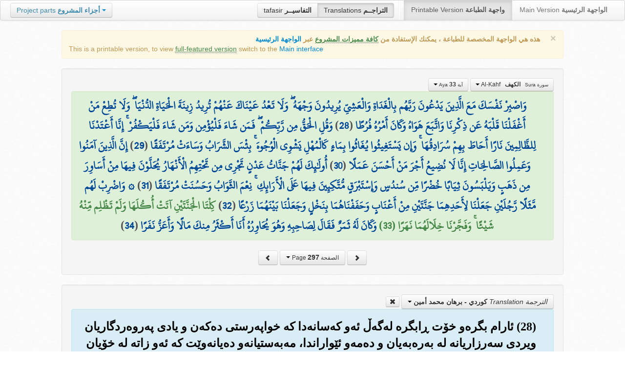

--- FILE ---
content_type: text/html; charset=UTF-8
request_url: http://quran.ksu.edu.sa/translations/kurdish/297.html?a=2173
body_size: 12938
content:
<!DOCTYPE html>
<html>
  <head>
  	<meta http-equiv="content-type" content="text/html; charset=UTF-8">
    <title>تراجم معاني القرآن الكريم | Holy Quran meanings translations</title>
	  	
	<meta name="description" content="Translation of the meaning of Aya:33 - Sura:Al-Kahf">
    <link href="http://quran.ksu.edu.sa/provider/index.php?g=css_p2&17" rel="stylesheet">	
        <meta name="robots" content="noindex">
       
     
  </head>
  <body>
	<div class="navbar no-print">
	  	<div class="navbar-inner">
		    <ul class="nav pull-right">
				<li class="button-toolbar pull-left no-device">
				    <div class="btn-group">
					  <a class="btn" title="تفاسير القرآن الكريم Holy Quran tafasir (explication)" href="http://quran.ksu.edu.sa/tafseer/">tafasir <strong>التفاسيــر</strong></a>
					  <a class="btn active" title="ترجمة معاني القرآن الكريم Holy Quran meanings translation" href="http://quran.ksu.edu.sa/translations/">Translations <strong>التراجــم</strong></a>
					</div>
				</li>
				<li class="divider-vertical pull-left"></li>

		      <li class="active"><a href="#">Printable Version <strong>واجهة الطباعة</strong></a></li>
		      <li><a href="http://quran.ksu.edu.sa/">Main Version <strong>الواجهة الرئيسية</strong></a></li>
		    </ul>
		    <ul class="nav pull-left no-device">
		      <li>
				<div class="btn-group">
				  <a class="btn dropdown-toggle" data-toggle="dropdown" href="#">
				    <span class="text-info">Project parts</span> <strong class="text-info">أجزاء المشروع</strong>
				    <span class="caret"></span>
				  </a>
				    <ul class="dropdown-menu rtl text-right">
                  	  <li><a href="http://quran.ksu.edu.sa/index.php"><strong>القرآن الكريم - الواجهة الرئيسية</strong></a></li>
                  	  <li class="text-left"><a href="http://quran.ksu.edu.sa/index.php?l=en"><strong>Holy Quran - Main version</strong></a></li>
                	  <li><a href="http://quran.ksu.edu.sa/m.php"><strong>واجهة والجوال</strong></a></li>
                	  <li class="text-left"><a href="http://quran.ksu.edu.sa/m.php"><strong>Mobile interface</strong></a></li>
                	  <li class="disabled"><a href="#"><strong>واجهة الطباعة</strong></a></li>
                	  <li class="disabled text-left"><a href="#"><strong>Printable version</strong></a></li>
                	  <li class="divider"></li>
                	  <li><a href="http://quran.ksu.edu.sa/ayat/" title="يدعم أنظمة الويندوز والماك واللينكس"><strong>برنامج آيات للحاسوب</strong></a></li>
                	  <li class="text-left"><a href="http://quran.ksu.edu.sa/ayat/?l=en" title="for Windows, Mac and Linux"><strong>Ayat - Desktop application</strong></a></li>
                	  <li><a href="http://play.google.com/store/apps/details?id=sa.edu.ksu.Ayat" title="للجوالات والحواسب الكفية"><strong>تطبيق آيات للأندرويد</strong></a></li>
                	  <li class="text-left"><a href="http://play.google.com/store/apps/details?id=sa.edu.ksu.Ayat" title="for both Mobile phones and Tablets"><strong>Ayat - Android application</strong></a></li>
                	  <li><a href="#"><strong>تطبيق آيات للآيفون والآيباد</strong></a></li>
                	  <li class="text-left"><a href="#" title="for iPhone and iPad"><strong>Ayat - iOS application</strong></a></li>
                	  <li><a href="http://windowsphone.com/en-us/store/app/ayat-holy-quran/f0269bf9-3d80-4eeb-8e33-5b46c5658a9c"><strong>تطبيق آيات للويندوز فون</strong></a></li>
                	  <li class="text-left"><a href="http://windowsphone.com/en-us/store/app/ayat-holy-quran/f0269bf9-3d80-4eeb-8e33-5b46c5658a9c"><strong>Ayat - Windows phone application</strong></a></li>

                	  <!-- <li class="divider"></li> -->
                	  <!-- <li><a href="http://quran.ksu.edu.sa/fb/" title="ينشر آية مختارة من كتاب الله عز وجل على حسابك يوميا"><strong>تطبيق آيات لتويتر</strong></a></li> -->
                	  <!-- <li class="text-left"><a href="http://quran.ksu.edu.sa/fb/" title="Posts Aya daily on your account"><strong>Ayat - Twitter application</strong></a></li> -->
                	  <!-- <li><a href="http://quran.ksu.edu.sa/tw/" title="ينشر آية مختارة من كتاب الله عز وجل على حسابك يوميا"><strong>تطبيق آيات للفيس بوك</strong></a></li> -->
                	  <!-- <li class="text-left"><a href="http://quran.ksu.edu.sa/tw/" title="Posts Aya daily on your account"><strong>Ayat - Facebook application</strong></a></li> -->
                	</ul>
				</div>
		      	
		      </li>
		    </ul>
		    
		</div>
	</div>
  	<div id="cnt" class="rtl">
	    
	    <div class="container-fluid">
		<div class="row-fluid">

		    <div class="span10 offset1">
				<div class="alert no-print">
				  <button type="button" class="close" data-dismiss="alert">&times;</button>
				  <div class="text-right"><strong>هذه هي الواجهة المخصصة للطباعة ، يمكنك الإستفادة من <abbr class="text-success" title="التلاوة والتحفيظ والقراءة من مصحف المدينة والبحث والعديد من المميزات الأخرى">كافة مميزات المشروع</abbr> عبر <a href="http://quran.ksu.edu.sa/index.php">الواجهة الرئيسية</a></strong></div>
				  <div class="text-left">This is a printable version, to view  <abbr class="text-success" title="listen, memorize, search and read from scanned copy of Holy Quran">full-featured version</abbr> switch to the <a href="http://quran.ksu.edu.sa/index.php?l=en">Main interface</a></strong></div>

				</div>
				<div class="well">
					<div class="text-right">


						<div class="btn-group">
						  <a class="btn btn-successs btn-small dropdown-toggle" data-toggle="dropdown" href="#">
							<small> سورة  Sura </small>&nbsp;
							<strong>الكهف</strong> &nbsp; Al-Kahf						    <span class="caret"></span>

						  </a>
						  <ul class="dropdown-menu pull-right" style="max-height:300px;overflow:auto">
						    <li><a href="http://quran.ksu.edu.sa/translations/kurdish/1.html?a=1">1 <strong>الفاتحة</strong> &nbsp; Al-Faatiha</a></li><li><a href="http://quran.ksu.edu.sa/translations/kurdish/2.html?a=8">2 <strong>البقرة</strong> &nbsp; Al-Baqara</a></li><li><a href="http://quran.ksu.edu.sa/translations/kurdish/50.html?a=294">3 <strong>آل عمران</strong> &nbsp; Aal-i-Imraan</a></li><li><a href="http://quran.ksu.edu.sa/translations/kurdish/77.html?a=494">4 <strong>النساء</strong> &nbsp; An-Nisaa</a></li><li><a href="http://quran.ksu.edu.sa/translations/kurdish/106.html?a=670">5 <strong>المائدة</strong> &nbsp; Al-Maaida</a></li><li><a href="http://quran.ksu.edu.sa/translations/kurdish/128.html?a=790">6 <strong>الأنعام</strong> &nbsp; Al-An'aam</a></li><li><a href="http://quran.ksu.edu.sa/translations/kurdish/151.html?a=955">7 <strong>الأعراف</strong> &nbsp; Al-A'raaf</a></li><li><a href="http://quran.ksu.edu.sa/translations/kurdish/177.html?a=1161">8 <strong>الأنفال</strong> &nbsp; Al-Anfaal</a></li><li><a href="http://quran.ksu.edu.sa/translations/kurdish/187.html?a=1236">9 <strong>التوبة</strong> &nbsp; At-Tawba</a></li><li><a href="http://quran.ksu.edu.sa/translations/kurdish/208.html?a=1365">10 <strong>يونس</strong> &nbsp; Yunus</a></li><li><a href="http://quran.ksu.edu.sa/translations/kurdish/221.html?a=1474">11 <strong>هود</strong> &nbsp; Hud</a></li><li><a href="http://quran.ksu.edu.sa/translations/kurdish/235.html?a=1597">12 <strong>يوسف</strong> &nbsp; Yusuf</a></li><li><a href="http://quran.ksu.edu.sa/translations/kurdish/249.html?a=1708">13 <strong>الرعد</strong> &nbsp; Ar-Ra'd</a></li><li><a href="http://quran.ksu.edu.sa/translations/kurdish/255.html?a=1751">14 <strong>ابراهيم</strong> &nbsp; Ibrahim</a></li><li><a href="http://quran.ksu.edu.sa/translations/kurdish/262.html?a=1803">15 <strong>الحجر</strong> &nbsp; Al-Hijr</a></li><li><a href="http://quran.ksu.edu.sa/translations/kurdish/267.html?a=1902">16 <strong>النحل</strong> &nbsp; An-Nahl</a></li><li><a href="http://quran.ksu.edu.sa/translations/kurdish/282.html?a=2030">17 <strong>الإسراء</strong> &nbsp; Al-Israa</a></li><li class="active"><a href="http://quran.ksu.edu.sa/translations/kurdish/293.html?a=2141">18 <strong>الكهف</strong> &nbsp; Al-Kahf</a></li><li><a href="http://quran.ksu.edu.sa/translations/kurdish/305.html?a=2251">19 <strong>مريم</strong> &nbsp; Maryam</a></li><li><a href="http://quran.ksu.edu.sa/translations/kurdish/312.html?a=2349">20 <strong>طه</strong> &nbsp; Taa-Haa</a></li><li><a href="http://quran.ksu.edu.sa/translations/kurdish/322.html?a=2484">21 <strong>الأنبياء</strong> &nbsp; Al-Anbiyaa</a></li><li><a href="http://quran.ksu.edu.sa/translations/kurdish/332.html?a=2596">22 <strong>الحج</strong> &nbsp; Al-Hajj</a></li><li><a href="http://quran.ksu.edu.sa/translations/kurdish/342.html?a=2674">23 <strong>المؤمنون</strong> &nbsp; Al-Muminoon</a></li><li><a href="http://quran.ksu.edu.sa/translations/kurdish/350.html?a=2792">24 <strong>النور</strong> &nbsp; An-Noor</a></li><li><a href="http://quran.ksu.edu.sa/translations/kurdish/359.html?a=2856">25 <strong>الفرقان</strong> &nbsp; Al-Furqaan</a></li><li><a href="http://quran.ksu.edu.sa/translations/kurdish/367.html?a=2933">26 <strong>الشعراء</strong> &nbsp; Ash-Shu'araa</a></li><li><a href="http://quran.ksu.edu.sa/translations/kurdish/377.html?a=3160">27 <strong>النمل</strong> &nbsp; An-Naml</a></li><li><a href="http://quran.ksu.edu.sa/translations/kurdish/385.html?a=3253">28 <strong>القصص</strong> &nbsp; Al-Qasas</a></li><li><a href="http://quran.ksu.edu.sa/translations/kurdish/396.html?a=3341">29 <strong>العنكبوت</strong> &nbsp; Al-Ankaboot</a></li><li><a href="http://quran.ksu.edu.sa/translations/kurdish/404.html?a=3410">30 <strong>الروم</strong> &nbsp; Ar-Room</a></li><li><a href="http://quran.ksu.edu.sa/translations/kurdish/411.html?a=3470">31 <strong>لقمان</strong> &nbsp; Luqman</a></li><li><a href="http://quran.ksu.edu.sa/translations/kurdish/415.html?a=3504">32 <strong>السجدة</strong> &nbsp; As-Sajda</a></li><li><a href="http://quran.ksu.edu.sa/translations/kurdish/418.html?a=3534">33 <strong>الأحزاب</strong> &nbsp; Al-Ahzaab</a></li><li><a href="http://quran.ksu.edu.sa/translations/kurdish/428.html?a=3607">34 <strong>سبإ</strong> &nbsp; Saba</a></li><li><a href="http://quran.ksu.edu.sa/translations/kurdish/434.html?a=3661">35 <strong>فاطر</strong> &nbsp; Faatir</a></li><li><a href="http://quran.ksu.edu.sa/translations/kurdish/440.html?a=3706">36 <strong>يس</strong> &nbsp; Yaseen</a></li><li><a href="http://quran.ksu.edu.sa/translations/kurdish/446.html?a=3789">37 <strong>الصافات</strong> &nbsp; As-Saaffaat</a></li><li><a href="http://quran.ksu.edu.sa/translations/kurdish/453.html?a=3971">38 <strong>ص</strong> &nbsp; Saad</a></li><li><a href="http://quran.ksu.edu.sa/translations/kurdish/458.html?a=4059">39 <strong>الزمر</strong> &nbsp; Az-Zumar</a></li><li><a href="http://quran.ksu.edu.sa/translations/kurdish/467.html?a=4134">40 <strong>غافر</strong> &nbsp; Al-Ghaafir</a></li><li><a href="http://quran.ksu.edu.sa/translations/kurdish/477.html?a=4219">41 <strong>فصلت</strong> &nbsp; Fussilat</a></li><li><a href="http://quran.ksu.edu.sa/translations/kurdish/483.html?a=4273">42 <strong>الشورى</strong> &nbsp; Ash-Shura</a></li><li><a href="http://quran.ksu.edu.sa/translations/kurdish/489.html?a=4326">43 <strong>الزخرف</strong> &nbsp; Az-Zukhruf</a></li><li><a href="http://quran.ksu.edu.sa/translations/kurdish/496.html?a=4415">44 <strong>الدخان</strong> &nbsp; Ad-Dukhaan</a></li><li><a href="http://quran.ksu.edu.sa/translations/kurdish/499.html?a=4474">45 <strong>الجاثية</strong> &nbsp; Al-Jaathiya</a></li><li><a href="http://quran.ksu.edu.sa/translations/kurdish/502.html?a=4511">46 <strong>الأحقاف</strong> &nbsp; Al-Ahqaf</a></li><li><a href="http://quran.ksu.edu.sa/translations/kurdish/507.html?a=4546">47 <strong>محمد</strong> &nbsp; Muhammad</a></li><li><a href="http://quran.ksu.edu.sa/translations/kurdish/511.html?a=4584">48 <strong>الفتح</strong> &nbsp; Al-Fath</a></li><li><a href="http://quran.ksu.edu.sa/translations/kurdish/515.html?a=4613">49 <strong>الحجرات</strong> &nbsp; Al-Hujuraat</a></li><li><a href="http://quran.ksu.edu.sa/translations/kurdish/518.html?a=4631">50 <strong>ق</strong> &nbsp; Qaaf</a></li><li><a href="http://quran.ksu.edu.sa/translations/kurdish/520.html?a=4676">51 <strong>الذاريات</strong> &nbsp; Adh-Dhaariyat</a></li><li><a href="http://quran.ksu.edu.sa/translations/kurdish/523.html?a=4736">52 <strong>الطور</strong> &nbsp; At-Tur</a></li><li><a href="http://quran.ksu.edu.sa/translations/kurdish/526.html?a=4785">53 <strong>النجم</strong> &nbsp; An-Najm</a></li><li><a href="http://quran.ksu.edu.sa/translations/kurdish/528.html?a=4847">54 <strong>القمر</strong> &nbsp; Al-Qamar</a></li><li><a href="http://quran.ksu.edu.sa/translations/kurdish/531.html?a=4902">55 <strong>الرحمن</strong> &nbsp; Ar-Rahmaan</a></li><li><a href="http://quran.ksu.edu.sa/translations/kurdish/534.html?a=4980">56 <strong>الواقعة</strong> &nbsp; Al-Waaqia</a></li><li><a href="http://quran.ksu.edu.sa/translations/kurdish/537.html?a=5076">57 <strong>الحديد</strong> &nbsp; Al-Hadid</a></li><li><a href="http://quran.ksu.edu.sa/translations/kurdish/542.html?a=5105">58 <strong>المجادلة</strong> &nbsp; Al-Mujaadila</a></li><li><a href="http://quran.ksu.edu.sa/translations/kurdish/545.html?a=5127">59 <strong>الحشر</strong> &nbsp; Al-Hashr</a></li><li><a href="http://quran.ksu.edu.sa/translations/kurdish/549.html?a=5151">60 <strong>الممتحنة</strong> &nbsp; Al-Mumtahana</a></li><li><a href="http://quran.ksu.edu.sa/translations/kurdish/551.html?a=5164">61 <strong>الصف</strong> &nbsp; As-Saff</a></li><li><a href="http://quran.ksu.edu.sa/translations/kurdish/553.html?a=5178">62 <strong>الجمعة</strong> &nbsp; Al-Jumu'a</a></li><li><a href="http://quran.ksu.edu.sa/translations/kurdish/554.html?a=5189">63 <strong>المنافقون</strong> &nbsp; Al-Munaafiqoon</a></li><li><a href="http://quran.ksu.edu.sa/translations/kurdish/556.html?a=5200">64 <strong>التغابن</strong> &nbsp; At-Taghaabun</a></li><li><a href="http://quran.ksu.edu.sa/translations/kurdish/558.html?a=5218">65 <strong>الطلاق</strong> &nbsp; At-Talaaq</a></li><li><a href="http://quran.ksu.edu.sa/translations/kurdish/560.html?a=5230">66 <strong>التحريم</strong> &nbsp; At-Tahrim</a></li><li><a href="http://quran.ksu.edu.sa/translations/kurdish/562.html?a=5242">67 <strong>الملك</strong> &nbsp; Al-Mulk</a></li><li><a href="http://quran.ksu.edu.sa/translations/kurdish/564.html?a=5272">68 <strong>القلم</strong> &nbsp; Al-Qalam</a></li><li><a href="http://quran.ksu.edu.sa/translations/kurdish/566.html?a=5324">69 <strong>الحاقة</strong> &nbsp; Al-Haaqqa</a></li><li><a href="http://quran.ksu.edu.sa/translations/kurdish/568.html?a=5376">70 <strong>المعارج</strong> &nbsp; Al-Ma'aarij</a></li><li><a href="http://quran.ksu.edu.sa/translations/kurdish/570.html?a=5420">71 <strong>نوح</strong> &nbsp; Nooh</a></li><li><a href="http://quran.ksu.edu.sa/translations/kurdish/572.html?a=5448">72 <strong>الجن</strong> &nbsp; Al-Jinn</a></li><li><a href="http://quran.ksu.edu.sa/translations/kurdish/574.html?a=5476">73 <strong>المزمل</strong> &nbsp; Al-Muzzammil</a></li><li><a href="http://quran.ksu.edu.sa/translations/kurdish/575.html?a=5496">74 <strong>المدثر</strong> &nbsp; Al-Muddaththir</a></li><li><a href="http://quran.ksu.edu.sa/translations/kurdish/577.html?a=5552">75 <strong>القيامة</strong> &nbsp; Al-Qiyaama</a></li><li><a href="http://quran.ksu.edu.sa/translations/kurdish/578.html?a=5592">76 <strong>الانسان</strong> &nbsp; Al-Insaan</a></li><li><a href="http://quran.ksu.edu.sa/translations/kurdish/580.html?a=5623">77 <strong>المرسلات</strong> &nbsp; Al-Mursalaat</a></li><li><a href="http://quran.ksu.edu.sa/translations/kurdish/582.html?a=5673">78 <strong>النبإ</strong> &nbsp; An-Naba</a></li><li><a href="http://quran.ksu.edu.sa/translations/kurdish/583.html?a=5713">79 <strong>النازعات</strong> &nbsp; An-Naazi'aat</a></li><li><a href="http://quran.ksu.edu.sa/translations/kurdish/585.html?a=5759">80 <strong>عبس</strong> &nbsp; Abasa</a></li><li><a href="http://quran.ksu.edu.sa/translations/kurdish/586.html?a=5801">81 <strong>التكوير</strong> &nbsp; At-Takwir</a></li><li><a href="http://quran.ksu.edu.sa/translations/kurdish/587.html?a=5830">82 <strong>الإنفطار</strong> &nbsp; Al-Infitaar</a></li><li><a href="http://quran.ksu.edu.sa/translations/kurdish/587.html?a=5849">83 <strong>المطففين</strong> &nbsp; Al-Mutaffifin</a></li><li><a href="http://quran.ksu.edu.sa/translations/kurdish/589.html?a=5885">84 <strong>الإنشقاق</strong> &nbsp; Al-Inshiqaaq</a></li><li><a href="http://quran.ksu.edu.sa/translations/kurdish/590.html?a=5910">85 <strong>البروج</strong> &nbsp; Al-Burooj</a></li><li><a href="http://quran.ksu.edu.sa/translations/kurdish/591.html?a=5932">86 <strong>الطارق</strong> &nbsp; At-Taariq</a></li><li><a href="http://quran.ksu.edu.sa/translations/kurdish/591.html?a=5949">87 <strong>الأعلى</strong> &nbsp; Al-A'laa</a></li><li><a href="http://quran.ksu.edu.sa/translations/kurdish/592.html?a=5968">88 <strong>الغاشية</strong> &nbsp; Al-Ghaashiya</a></li><li><a href="http://quran.ksu.edu.sa/translations/kurdish/593.html?a=5994">89 <strong>الفجر</strong> &nbsp; Al-Fajr</a></li><li><a href="http://quran.ksu.edu.sa/translations/kurdish/594.html?a=6024">90 <strong>البلد</strong> &nbsp; Al-Balad</a></li><li><a href="http://quran.ksu.edu.sa/translations/kurdish/595.html?a=6044">91 <strong>الشمس</strong> &nbsp; Ash-Shams</a></li><li><a href="http://quran.ksu.edu.sa/translations/kurdish/595.html?a=6059">92 <strong>الليل</strong> &nbsp; Al-Lail</a></li><li><a href="http://quran.ksu.edu.sa/translations/kurdish/596.html?a=6080">93 <strong>الضحى</strong> &nbsp; Ad-Dhuhaa</a></li><li><a href="http://quran.ksu.edu.sa/translations/kurdish/596.html?a=6091">94 <strong>الشرح</strong> &nbsp; Ash-Sharh</a></li><li><a href="http://quran.ksu.edu.sa/translations/kurdish/597.html?a=6099">95 <strong>التين</strong> &nbsp; At-Tin</a></li><li><a href="http://quran.ksu.edu.sa/translations/kurdish/597.html?a=6107">96 <strong>العلق</strong> &nbsp; Al-Alaq</a></li><li><a href="http://quran.ksu.edu.sa/translations/kurdish/598.html?a=6126">97 <strong>القدر</strong> &nbsp; Al-Qadr</a></li><li><a href="http://quran.ksu.edu.sa/translations/kurdish/598.html?a=6131">98 <strong>البينة</strong> &nbsp; Al-Bayyina</a></li><li><a href="http://quran.ksu.edu.sa/translations/kurdish/599.html?a=6139">99 <strong>الزلزلة</strong> &nbsp; Az-Zalzala</a></li><li><a href="http://quran.ksu.edu.sa/translations/kurdish/599.html?a=6147">100 <strong>العاديات</strong> &nbsp; Al-Aadiyaat</a></li><li><a href="http://quran.ksu.edu.sa/translations/kurdish/600.html?a=6158">101 <strong>القارعة</strong> &nbsp; Al-Qaari'a</a></li><li><a href="http://quran.ksu.edu.sa/translations/kurdish/600.html?a=6169">102 <strong>التكاثر</strong> &nbsp; At-Takaathur</a></li><li><a href="http://quran.ksu.edu.sa/translations/kurdish/601.html?a=6177">103 <strong>العصر</strong> &nbsp; Al-Asr</a></li><li><a href="http://quran.ksu.edu.sa/translations/kurdish/601.html?a=6180">104 <strong>الهمزة</strong> &nbsp; Al-Humaza</a></li><li><a href="http://quran.ksu.edu.sa/translations/kurdish/601.html?a=6189">105 <strong>الفيل</strong> &nbsp; Al-Fil</a></li><li><a href="http://quran.ksu.edu.sa/translations/kurdish/602.html?a=6194">106 <strong>قريش</strong> &nbsp; Quraish</a></li><li><a href="http://quran.ksu.edu.sa/translations/kurdish/602.html?a=6198">107 <strong>الماعون</strong> &nbsp; Al-Maa'un</a></li><li><a href="http://quran.ksu.edu.sa/translations/kurdish/602.html?a=6205">108 <strong>الكوثر</strong> &nbsp; Al-Kawthar</a></li><li><a href="http://quran.ksu.edu.sa/translations/kurdish/603.html?a=6208">109 <strong>الكافرون</strong> &nbsp; Al-Kaafiroon</a></li><li><a href="http://quran.ksu.edu.sa/translations/kurdish/603.html?a=6214">110 <strong>النصر</strong> &nbsp; An-Nasr</a></li><li><a href="http://quran.ksu.edu.sa/translations/kurdish/603.html?a=6217">111 <strong>المسد</strong> &nbsp; Al-Masad</a></li><li><a href="http://quran.ksu.edu.sa/translations/kurdish/604.html?a=6222">112 <strong>الإخلاص</strong> &nbsp; Al-Ikhlaas</a></li><li><a href="http://quran.ksu.edu.sa/translations/kurdish/604.html?a=6226">113 <strong>الفلق</strong> &nbsp; Al-Falaq</a></li><li><a href="http://quran.ksu.edu.sa/translations/kurdish/604.html?a=6231">114 <strong>الناس</strong> &nbsp; An-Naas</a></li>						  </ul>
						</div>


						<div class="btn-group">
						  <a class="btn btn-successs btn-small dropdown-toggle" data-toggle="dropdown" href="#">
							<small> آية Aya </small>
							<strong>33</strong>
						    <span class="caret"></span>

						  </a>
						  <ul class="dropdown-menu pull-right" style="max-height:300px;overflow:auto">
						    <li><a href="http://quran.ksu.edu.sa/translations/kurdish/293.html?a=2141">1</a></li><li><a href="http://quran.ksu.edu.sa/translations/kurdish/293.html?a=2142">2</a></li><li><a href="http://quran.ksu.edu.sa/translations/kurdish/293.html?a=2143">3</a></li><li><a href="http://quran.ksu.edu.sa/translations/kurdish/293.html?a=2144">4</a></li><li><a href="http://quran.ksu.edu.sa/translations/kurdish/294.html?a=2145">5</a></li><li><a href="http://quran.ksu.edu.sa/translations/kurdish/294.html?a=2146">6</a></li><li><a href="http://quran.ksu.edu.sa/translations/kurdish/294.html?a=2147">7</a></li><li><a href="http://quran.ksu.edu.sa/translations/kurdish/294.html?a=2148">8</a></li><li><a href="http://quran.ksu.edu.sa/translations/kurdish/294.html?a=2149">9</a></li><li><a href="http://quran.ksu.edu.sa/translations/kurdish/294.html?a=2150">10</a></li><li><a href="http://quran.ksu.edu.sa/translations/kurdish/294.html?a=2151">11</a></li><li><a href="http://quran.ksu.edu.sa/translations/kurdish/294.html?a=2152">12</a></li><li><a href="http://quran.ksu.edu.sa/translations/kurdish/294.html?a=2153">13</a></li><li><a href="http://quran.ksu.edu.sa/translations/kurdish/294.html?a=2154">14</a></li><li><a href="http://quran.ksu.edu.sa/translations/kurdish/294.html?a=2155">15</a></li><li><a href="http://quran.ksu.edu.sa/translations/kurdish/295.html?a=2156">16</a></li><li><a href="http://quran.ksu.edu.sa/translations/kurdish/295.html?a=2157">17</a></li><li><a href="http://quran.ksu.edu.sa/translations/kurdish/295.html?a=2158">18</a></li><li><a href="http://quran.ksu.edu.sa/translations/kurdish/295.html?a=2159">19</a></li><li><a href="http://quran.ksu.edu.sa/translations/kurdish/295.html?a=2160">20</a></li><li><a href="http://quran.ksu.edu.sa/translations/kurdish/296.html?a=2161">21</a></li><li><a href="http://quran.ksu.edu.sa/translations/kurdish/296.html?a=2162">22</a></li><li><a href="http://quran.ksu.edu.sa/translations/kurdish/296.html?a=2163">23</a></li><li><a href="http://quran.ksu.edu.sa/translations/kurdish/296.html?a=2164">24</a></li><li><a href="http://quran.ksu.edu.sa/translations/kurdish/296.html?a=2165">25</a></li><li><a href="http://quran.ksu.edu.sa/translations/kurdish/296.html?a=2166">26</a></li><li><a href="http://quran.ksu.edu.sa/translations/kurdish/296.html?a=2167">27</a></li><li><a href="http://quran.ksu.edu.sa/translations/kurdish/297.html?a=2168">28</a></li><li><a href="http://quran.ksu.edu.sa/translations/kurdish/297.html?a=2169">29</a></li><li><a href="http://quran.ksu.edu.sa/translations/kurdish/297.html?a=2170">30</a></li><li><a href="http://quran.ksu.edu.sa/translations/kurdish/297.html?a=2171">31</a></li><li><a href="http://quran.ksu.edu.sa/translations/kurdish/297.html?a=2172">32</a></li><li class="active"><a href="http://quran.ksu.edu.sa/translations/kurdish/297.html?a=2173">33</a></li><li><a href="http://quran.ksu.edu.sa/translations/kurdish/297.html?a=2174">34</a></li><li><a href="http://quran.ksu.edu.sa/translations/kurdish/298.html?a=2175">35</a></li><li><a href="http://quran.ksu.edu.sa/translations/kurdish/298.html?a=2176">36</a></li><li><a href="http://quran.ksu.edu.sa/translations/kurdish/298.html?a=2177">37</a></li><li><a href="http://quran.ksu.edu.sa/translations/kurdish/298.html?a=2178">38</a></li><li><a href="http://quran.ksu.edu.sa/translations/kurdish/298.html?a=2179">39</a></li><li><a href="http://quran.ksu.edu.sa/translations/kurdish/298.html?a=2180">40</a></li><li><a href="http://quran.ksu.edu.sa/translations/kurdish/298.html?a=2181">41</a></li><li><a href="http://quran.ksu.edu.sa/translations/kurdish/298.html?a=2182">42</a></li><li><a href="http://quran.ksu.edu.sa/translations/kurdish/298.html?a=2183">43</a></li><li><a href="http://quran.ksu.edu.sa/translations/kurdish/298.html?a=2184">44</a></li><li><a href="http://quran.ksu.edu.sa/translations/kurdish/298.html?a=2185">45</a></li><li><a href="http://quran.ksu.edu.sa/translations/kurdish/299.html?a=2186">46</a></li><li><a href="http://quran.ksu.edu.sa/translations/kurdish/299.html?a=2187">47</a></li><li><a href="http://quran.ksu.edu.sa/translations/kurdish/299.html?a=2188">48</a></li><li><a href="http://quran.ksu.edu.sa/translations/kurdish/299.html?a=2189">49</a></li><li><a href="http://quran.ksu.edu.sa/translations/kurdish/299.html?a=2190">50</a></li><li><a href="http://quran.ksu.edu.sa/translations/kurdish/299.html?a=2191">51</a></li><li><a href="http://quran.ksu.edu.sa/translations/kurdish/299.html?a=2192">52</a></li><li><a href="http://quran.ksu.edu.sa/translations/kurdish/299.html?a=2193">53</a></li><li><a href="http://quran.ksu.edu.sa/translations/kurdish/300.html?a=2194">54</a></li><li><a href="http://quran.ksu.edu.sa/translations/kurdish/300.html?a=2195">55</a></li><li><a href="http://quran.ksu.edu.sa/translations/kurdish/300.html?a=2196">56</a></li><li><a href="http://quran.ksu.edu.sa/translations/kurdish/300.html?a=2197">57</a></li><li><a href="http://quran.ksu.edu.sa/translations/kurdish/300.html?a=2198">58</a></li><li><a href="http://quran.ksu.edu.sa/translations/kurdish/300.html?a=2199">59</a></li><li><a href="http://quran.ksu.edu.sa/translations/kurdish/300.html?a=2200">60</a></li><li><a href="http://quran.ksu.edu.sa/translations/kurdish/300.html?a=2201">61</a></li><li><a href="http://quran.ksu.edu.sa/translations/kurdish/301.html?a=2202">62</a></li><li><a href="http://quran.ksu.edu.sa/translations/kurdish/301.html?a=2203">63</a></li><li><a href="http://quran.ksu.edu.sa/translations/kurdish/301.html?a=2204">64</a></li><li><a href="http://quran.ksu.edu.sa/translations/kurdish/301.html?a=2205">65</a></li><li><a href="http://quran.ksu.edu.sa/translations/kurdish/301.html?a=2206">66</a></li><li><a href="http://quran.ksu.edu.sa/translations/kurdish/301.html?a=2207">67</a></li><li><a href="http://quran.ksu.edu.sa/translations/kurdish/301.html?a=2208">68</a></li><li><a href="http://quran.ksu.edu.sa/translations/kurdish/301.html?a=2209">69</a></li><li><a href="http://quran.ksu.edu.sa/translations/kurdish/301.html?a=2210">70</a></li><li><a href="http://quran.ksu.edu.sa/translations/kurdish/301.html?a=2211">71</a></li><li><a href="http://quran.ksu.edu.sa/translations/kurdish/301.html?a=2212">72</a></li><li><a href="http://quran.ksu.edu.sa/translations/kurdish/301.html?a=2213">73</a></li><li><a href="http://quran.ksu.edu.sa/translations/kurdish/301.html?a=2214">74</a></li><li><a href="http://quran.ksu.edu.sa/translations/kurdish/302.html?a=2215">75</a></li><li><a href="http://quran.ksu.edu.sa/translations/kurdish/302.html?a=2216">76</a></li><li><a href="http://quran.ksu.edu.sa/translations/kurdish/302.html?a=2217">77</a></li><li><a href="http://quran.ksu.edu.sa/translations/kurdish/302.html?a=2218">78</a></li><li><a href="http://quran.ksu.edu.sa/translations/kurdish/302.html?a=2219">79</a></li><li><a href="http://quran.ksu.edu.sa/translations/kurdish/302.html?a=2220">80</a></li><li><a href="http://quran.ksu.edu.sa/translations/kurdish/302.html?a=2221">81</a></li><li><a href="http://quran.ksu.edu.sa/translations/kurdish/302.html?a=2222">82</a></li><li><a href="http://quran.ksu.edu.sa/translations/kurdish/302.html?a=2223">83</a></li><li><a href="http://quran.ksu.edu.sa/translations/kurdish/303.html?a=2224">84</a></li><li><a href="http://quran.ksu.edu.sa/translations/kurdish/303.html?a=2225">85</a></li><li><a href="http://quran.ksu.edu.sa/translations/kurdish/303.html?a=2226">86</a></li><li><a href="http://quran.ksu.edu.sa/translations/kurdish/303.html?a=2227">87</a></li><li><a href="http://quran.ksu.edu.sa/translations/kurdish/303.html?a=2228">88</a></li><li><a href="http://quran.ksu.edu.sa/translations/kurdish/303.html?a=2229">89</a></li><li><a href="http://quran.ksu.edu.sa/translations/kurdish/303.html?a=2230">90</a></li><li><a href="http://quran.ksu.edu.sa/translations/kurdish/303.html?a=2231">91</a></li><li><a href="http://quran.ksu.edu.sa/translations/kurdish/303.html?a=2232">92</a></li><li><a href="http://quran.ksu.edu.sa/translations/kurdish/303.html?a=2233">93</a></li><li><a href="http://quran.ksu.edu.sa/translations/kurdish/303.html?a=2234">94</a></li><li><a href="http://quran.ksu.edu.sa/translations/kurdish/303.html?a=2235">95</a></li><li><a href="http://quran.ksu.edu.sa/translations/kurdish/303.html?a=2236">96</a></li><li><a href="http://quran.ksu.edu.sa/translations/kurdish/303.html?a=2237">97</a></li><li><a href="http://quran.ksu.edu.sa/translations/kurdish/304.html?a=2238">98</a></li><li><a href="http://quran.ksu.edu.sa/translations/kurdish/304.html?a=2239">99</a></li><li><a href="http://quran.ksu.edu.sa/translations/kurdish/304.html?a=2240">100</a></li><li><a href="http://quran.ksu.edu.sa/translations/kurdish/304.html?a=2241">101</a></li><li><a href="http://quran.ksu.edu.sa/translations/kurdish/304.html?a=2242">102</a></li><li><a href="http://quran.ksu.edu.sa/translations/kurdish/304.html?a=2243">103</a></li><li><a href="http://quran.ksu.edu.sa/translations/kurdish/304.html?a=2244">104</a></li><li><a href="http://quran.ksu.edu.sa/translations/kurdish/304.html?a=2245">105</a></li><li><a href="http://quran.ksu.edu.sa/translations/kurdish/304.html?a=2246">106</a></li><li><a href="http://quran.ksu.edu.sa/translations/kurdish/304.html?a=2247">107</a></li><li><a href="http://quran.ksu.edu.sa/translations/kurdish/304.html?a=2248">108</a></li><li><a href="http://quran.ksu.edu.sa/translations/kurdish/304.html?a=2249">109</a></li><li><a href="http://quran.ksu.edu.sa/translations/kurdish/304.html?a=2250">110</a></li>						  </ul>
						</div>



					</div>

			  		<div class="text-center alert alert-success rtl">
						<div class="ayat" id="ayat"><a href="http://quran.ksu.edu.sa/translations/kurdish/297.html?a=2168">وَاصْبِرْ نَفْسَكَ مَعَ الَّذِينَ يَدْعُونَ رَبَّهُم بِالْغَدَاةِ وَالْعَشِيِّ يُرِيدُونَ وَجْهَهُ ۖ وَلَا تَعْدُ عَيْنَاكَ عَنْهُمْ تُرِيدُ زِينَةَ الْحَيَاةِ الدُّنْيَا ۖ وَلَا تُطِعْ مَنْ أَغْفَلْنَا قَلْبَهُ عَن ذِكْرِنَا وَاتَّبَعَ هَوَاهُ وَكَانَ أَمْرُهُ فُرُطًا</a> (<a href="http://quran.ksu.edu.sa/translations/kurdish/297.html?a=2168">28</a>) <a href="http://quran.ksu.edu.sa/translations/kurdish/297.html?a=2169">وَقُلِ الْحَقُّ مِن رَّبِّكُمْ ۖ فَمَن شَاءَ فَلْيُؤْمِن وَمَن شَاءَ فَلْيَكْفُرْ ۚ إِنَّا أَعْتَدْنَا لِلظَّالِمِينَ نَارًا أَحَاطَ بِهِمْ سُرَادِقُهَا ۚ وَإِن يَسْتَغِيثُوا يُغَاثُوا بِمَاءٍ كَالْمُهْلِ يَشْوِي الْوُجُوهَ ۚ بِئْسَ الشَّرَابُ وَسَاءَتْ مُرْتَفَقًا</a> (<a href="http://quran.ksu.edu.sa/translations/kurdish/297.html?a=2169">29</a>) <a href="http://quran.ksu.edu.sa/translations/kurdish/297.html?a=2170">إِنَّ الَّذِينَ آمَنُوا وَعَمِلُوا الصَّالِحَاتِ إِنَّا لَا نُضِيعُ أَجْرَ مَنْ أَحْسَنَ عَمَلًا</a> (<a href="http://quran.ksu.edu.sa/translations/kurdish/297.html?a=2170">30</a>) <a href="http://quran.ksu.edu.sa/translations/kurdish/297.html?a=2171">أُولَٰئِكَ لَهُمْ جَنَّاتُ عَدْنٍ تَجْرِي مِن تَحْتِهِمُ الْأَنْهَارُ يُحَلَّوْنَ فِيهَا مِنْ أَسَاوِرَ مِن ذَهَبٍ وَيَلْبَسُونَ ثِيَابًا خُضْرًا مِّن سُندُسٍ وَإِسْتَبْرَقٍ مُّتَّكِئِينَ فِيهَا عَلَى الْأَرَائِكِ ۚ نِعْمَ الثَّوَابُ وَحَسُنَتْ مُرْتَفَقًا</a> (<a href="http://quran.ksu.edu.sa/translations/kurdish/297.html?a=2171">31</a>) <a href="http://quran.ksu.edu.sa/translations/kurdish/297.html?a=2172">۞ وَاضْرِبْ لَهُم مَّثَلًا رَّجُلَيْنِ جَعَلْنَا لِأَحَدِهِمَا جَنَّتَيْنِ مِنْ أَعْنَابٍ وَحَفَفْنَاهُمَا بِنَخْلٍ وَجَعَلْنَا بَيْنَهُمَا زَرْعًا</a> (<a href="http://quran.ksu.edu.sa/translations/kurdish/297.html?a=2172">32</a>) <strong class="text-success">كِلْتَا الْجَنَّتَيْنِ آتَتْ أُكُلَهَا وَلَمْ تَظْلِم مِّنْهُ شَيْئًا ۚ وَفَجَّرْنَا خِلَالَهُمَا نَهَرًا (33) </strong><a href="http://quran.ksu.edu.sa/translations/kurdish/297.html?a=2174">وَكَانَ لَهُ ثَمَرٌ فَقَالَ لِصَاحِبِهِ وَهُوَ يُحَاوِرُهُ أَنَا أَكْثَرُ مِنكَ مَالًا وَأَعَزُّ نَفَرًا</a> (<a href="http://quran.ksu.edu.sa/translations/kurdish/297.html?a=2174">34</a>) </div>				 
					</div>
					<div style="margin:auto;width:auto;text-align: center" class="text-center">
						<a class="btn no-print" href="http://quran.ksu.edu.sa/translations/kurdish/296.html">
							<i class="icon icon-chevron-right"></i>
						</a>
						<div class="btn-group">
						  <a class="btn btn-infoo dropdown-toggle" data-toggle="dropdown" href="#">
							<small> الصفحة Page </small>

							<strong>297</strong>
						    <span class="caret"></span>

						  </a>
						  <ul class="dropdown-menu pull-right" style="height:270px;overflow: auto">
						    <li><a href="http://quran.ksu.edu.sa/translations/kurdish/1.html">1</a></li><li><a href="http://quran.ksu.edu.sa/translations/kurdish/2.html">2</a></li><li><a href="http://quran.ksu.edu.sa/translations/kurdish/3.html">3</a></li><li><a href="http://quran.ksu.edu.sa/translations/kurdish/4.html">4</a></li><li><a href="http://quran.ksu.edu.sa/translations/kurdish/5.html">5</a></li><li><a href="http://quran.ksu.edu.sa/translations/kurdish/6.html">6</a></li><li><a href="http://quran.ksu.edu.sa/translations/kurdish/7.html">7</a></li><li><a href="http://quran.ksu.edu.sa/translations/kurdish/8.html">8</a></li><li><a href="http://quran.ksu.edu.sa/translations/kurdish/9.html">9</a></li><li><a href="http://quran.ksu.edu.sa/translations/kurdish/10.html">10</a></li><li><a href="http://quran.ksu.edu.sa/translations/kurdish/11.html">11</a></li><li><a href="http://quran.ksu.edu.sa/translations/kurdish/12.html">12</a></li><li><a href="http://quran.ksu.edu.sa/translations/kurdish/13.html">13</a></li><li><a href="http://quran.ksu.edu.sa/translations/kurdish/14.html">14</a></li><li><a href="http://quran.ksu.edu.sa/translations/kurdish/15.html">15</a></li><li><a href="http://quran.ksu.edu.sa/translations/kurdish/16.html">16</a></li><li><a href="http://quran.ksu.edu.sa/translations/kurdish/17.html">17</a></li><li><a href="http://quran.ksu.edu.sa/translations/kurdish/18.html">18</a></li><li><a href="http://quran.ksu.edu.sa/translations/kurdish/19.html">19</a></li><li><a href="http://quran.ksu.edu.sa/translations/kurdish/20.html">20</a></li><li><a href="http://quran.ksu.edu.sa/translations/kurdish/21.html">21</a></li><li><a href="http://quran.ksu.edu.sa/translations/kurdish/22.html">22</a></li><li><a href="http://quran.ksu.edu.sa/translations/kurdish/23.html">23</a></li><li><a href="http://quran.ksu.edu.sa/translations/kurdish/24.html">24</a></li><li><a href="http://quran.ksu.edu.sa/translations/kurdish/25.html">25</a></li><li><a href="http://quran.ksu.edu.sa/translations/kurdish/26.html">26</a></li><li><a href="http://quran.ksu.edu.sa/translations/kurdish/27.html">27</a></li><li><a href="http://quran.ksu.edu.sa/translations/kurdish/28.html">28</a></li><li><a href="http://quran.ksu.edu.sa/translations/kurdish/29.html">29</a></li><li><a href="http://quran.ksu.edu.sa/translations/kurdish/30.html">30</a></li><li><a href="http://quran.ksu.edu.sa/translations/kurdish/31.html">31</a></li><li><a href="http://quran.ksu.edu.sa/translations/kurdish/32.html">32</a></li><li><a href="http://quran.ksu.edu.sa/translations/kurdish/33.html">33</a></li><li><a href="http://quran.ksu.edu.sa/translations/kurdish/34.html">34</a></li><li><a href="http://quran.ksu.edu.sa/translations/kurdish/35.html">35</a></li><li><a href="http://quran.ksu.edu.sa/translations/kurdish/36.html">36</a></li><li><a href="http://quran.ksu.edu.sa/translations/kurdish/37.html">37</a></li><li><a href="http://quran.ksu.edu.sa/translations/kurdish/38.html">38</a></li><li><a href="http://quran.ksu.edu.sa/translations/kurdish/39.html">39</a></li><li><a href="http://quran.ksu.edu.sa/translations/kurdish/40.html">40</a></li><li><a href="http://quran.ksu.edu.sa/translations/kurdish/41.html">41</a></li><li><a href="http://quran.ksu.edu.sa/translations/kurdish/42.html">42</a></li><li><a href="http://quran.ksu.edu.sa/translations/kurdish/43.html">43</a></li><li><a href="http://quran.ksu.edu.sa/translations/kurdish/44.html">44</a></li><li><a href="http://quran.ksu.edu.sa/translations/kurdish/45.html">45</a></li><li><a href="http://quran.ksu.edu.sa/translations/kurdish/46.html">46</a></li><li><a href="http://quran.ksu.edu.sa/translations/kurdish/47.html">47</a></li><li><a href="http://quran.ksu.edu.sa/translations/kurdish/48.html">48</a></li><li><a href="http://quran.ksu.edu.sa/translations/kurdish/49.html">49</a></li><li><a href="http://quran.ksu.edu.sa/translations/kurdish/50.html">50</a></li><li><a href="http://quran.ksu.edu.sa/translations/kurdish/51.html">51</a></li><li><a href="http://quran.ksu.edu.sa/translations/kurdish/52.html">52</a></li><li><a href="http://quran.ksu.edu.sa/translations/kurdish/53.html">53</a></li><li><a href="http://quran.ksu.edu.sa/translations/kurdish/54.html">54</a></li><li><a href="http://quran.ksu.edu.sa/translations/kurdish/55.html">55</a></li><li><a href="http://quran.ksu.edu.sa/translations/kurdish/56.html">56</a></li><li><a href="http://quran.ksu.edu.sa/translations/kurdish/57.html">57</a></li><li><a href="http://quran.ksu.edu.sa/translations/kurdish/58.html">58</a></li><li><a href="http://quran.ksu.edu.sa/translations/kurdish/59.html">59</a></li><li><a href="http://quran.ksu.edu.sa/translations/kurdish/60.html">60</a></li><li><a href="http://quran.ksu.edu.sa/translations/kurdish/61.html">61</a></li><li><a href="http://quran.ksu.edu.sa/translations/kurdish/62.html">62</a></li><li><a href="http://quran.ksu.edu.sa/translations/kurdish/63.html">63</a></li><li><a href="http://quran.ksu.edu.sa/translations/kurdish/64.html">64</a></li><li><a href="http://quran.ksu.edu.sa/translations/kurdish/65.html">65</a></li><li><a href="http://quran.ksu.edu.sa/translations/kurdish/66.html">66</a></li><li><a href="http://quran.ksu.edu.sa/translations/kurdish/67.html">67</a></li><li><a href="http://quran.ksu.edu.sa/translations/kurdish/68.html">68</a></li><li><a href="http://quran.ksu.edu.sa/translations/kurdish/69.html">69</a></li><li><a href="http://quran.ksu.edu.sa/translations/kurdish/70.html">70</a></li><li><a href="http://quran.ksu.edu.sa/translations/kurdish/71.html">71</a></li><li><a href="http://quran.ksu.edu.sa/translations/kurdish/72.html">72</a></li><li><a href="http://quran.ksu.edu.sa/translations/kurdish/73.html">73</a></li><li><a href="http://quran.ksu.edu.sa/translations/kurdish/74.html">74</a></li><li><a href="http://quran.ksu.edu.sa/translations/kurdish/75.html">75</a></li><li><a href="http://quran.ksu.edu.sa/translations/kurdish/76.html">76</a></li><li><a href="http://quran.ksu.edu.sa/translations/kurdish/77.html">77</a></li><li><a href="http://quran.ksu.edu.sa/translations/kurdish/78.html">78</a></li><li><a href="http://quran.ksu.edu.sa/translations/kurdish/79.html">79</a></li><li><a href="http://quran.ksu.edu.sa/translations/kurdish/80.html">80</a></li><li><a href="http://quran.ksu.edu.sa/translations/kurdish/81.html">81</a></li><li><a href="http://quran.ksu.edu.sa/translations/kurdish/82.html">82</a></li><li><a href="http://quran.ksu.edu.sa/translations/kurdish/83.html">83</a></li><li><a href="http://quran.ksu.edu.sa/translations/kurdish/84.html">84</a></li><li><a href="http://quran.ksu.edu.sa/translations/kurdish/85.html">85</a></li><li><a href="http://quran.ksu.edu.sa/translations/kurdish/86.html">86</a></li><li><a href="http://quran.ksu.edu.sa/translations/kurdish/87.html">87</a></li><li><a href="http://quran.ksu.edu.sa/translations/kurdish/88.html">88</a></li><li><a href="http://quran.ksu.edu.sa/translations/kurdish/89.html">89</a></li><li><a href="http://quran.ksu.edu.sa/translations/kurdish/90.html">90</a></li><li><a href="http://quran.ksu.edu.sa/translations/kurdish/91.html">91</a></li><li><a href="http://quran.ksu.edu.sa/translations/kurdish/92.html">92</a></li><li><a href="http://quran.ksu.edu.sa/translations/kurdish/93.html">93</a></li><li><a href="http://quran.ksu.edu.sa/translations/kurdish/94.html">94</a></li><li><a href="http://quran.ksu.edu.sa/translations/kurdish/95.html">95</a></li><li><a href="http://quran.ksu.edu.sa/translations/kurdish/96.html">96</a></li><li><a href="http://quran.ksu.edu.sa/translations/kurdish/97.html">97</a></li><li><a href="http://quran.ksu.edu.sa/translations/kurdish/98.html">98</a></li><li><a href="http://quran.ksu.edu.sa/translations/kurdish/99.html">99</a></li><li><a href="http://quran.ksu.edu.sa/translations/kurdish/100.html">100</a></li><li><a href="http://quran.ksu.edu.sa/translations/kurdish/101.html">101</a></li><li><a href="http://quran.ksu.edu.sa/translations/kurdish/102.html">102</a></li><li><a href="http://quran.ksu.edu.sa/translations/kurdish/103.html">103</a></li><li><a href="http://quran.ksu.edu.sa/translations/kurdish/104.html">104</a></li><li><a href="http://quran.ksu.edu.sa/translations/kurdish/105.html">105</a></li><li><a href="http://quran.ksu.edu.sa/translations/kurdish/106.html">106</a></li><li><a href="http://quran.ksu.edu.sa/translations/kurdish/107.html">107</a></li><li><a href="http://quran.ksu.edu.sa/translations/kurdish/108.html">108</a></li><li><a href="http://quran.ksu.edu.sa/translations/kurdish/109.html">109</a></li><li><a href="http://quran.ksu.edu.sa/translations/kurdish/110.html">110</a></li><li><a href="http://quran.ksu.edu.sa/translations/kurdish/111.html">111</a></li><li><a href="http://quran.ksu.edu.sa/translations/kurdish/112.html">112</a></li><li><a href="http://quran.ksu.edu.sa/translations/kurdish/113.html">113</a></li><li><a href="http://quran.ksu.edu.sa/translations/kurdish/114.html">114</a></li><li><a href="http://quran.ksu.edu.sa/translations/kurdish/115.html">115</a></li><li><a href="http://quran.ksu.edu.sa/translations/kurdish/116.html">116</a></li><li><a href="http://quran.ksu.edu.sa/translations/kurdish/117.html">117</a></li><li><a href="http://quran.ksu.edu.sa/translations/kurdish/118.html">118</a></li><li><a href="http://quran.ksu.edu.sa/translations/kurdish/119.html">119</a></li><li><a href="http://quran.ksu.edu.sa/translations/kurdish/120.html">120</a></li><li><a href="http://quran.ksu.edu.sa/translations/kurdish/121.html">121</a></li><li><a href="http://quran.ksu.edu.sa/translations/kurdish/122.html">122</a></li><li><a href="http://quran.ksu.edu.sa/translations/kurdish/123.html">123</a></li><li><a href="http://quran.ksu.edu.sa/translations/kurdish/124.html">124</a></li><li><a href="http://quran.ksu.edu.sa/translations/kurdish/125.html">125</a></li><li><a href="http://quran.ksu.edu.sa/translations/kurdish/126.html">126</a></li><li><a href="http://quran.ksu.edu.sa/translations/kurdish/127.html">127</a></li><li><a href="http://quran.ksu.edu.sa/translations/kurdish/128.html">128</a></li><li><a href="http://quran.ksu.edu.sa/translations/kurdish/129.html">129</a></li><li><a href="http://quran.ksu.edu.sa/translations/kurdish/130.html">130</a></li><li><a href="http://quran.ksu.edu.sa/translations/kurdish/131.html">131</a></li><li><a href="http://quran.ksu.edu.sa/translations/kurdish/132.html">132</a></li><li><a href="http://quran.ksu.edu.sa/translations/kurdish/133.html">133</a></li><li><a href="http://quran.ksu.edu.sa/translations/kurdish/134.html">134</a></li><li><a href="http://quran.ksu.edu.sa/translations/kurdish/135.html">135</a></li><li><a href="http://quran.ksu.edu.sa/translations/kurdish/136.html">136</a></li><li><a href="http://quran.ksu.edu.sa/translations/kurdish/137.html">137</a></li><li><a href="http://quran.ksu.edu.sa/translations/kurdish/138.html">138</a></li><li><a href="http://quran.ksu.edu.sa/translations/kurdish/139.html">139</a></li><li><a href="http://quran.ksu.edu.sa/translations/kurdish/140.html">140</a></li><li><a href="http://quran.ksu.edu.sa/translations/kurdish/141.html">141</a></li><li><a href="http://quran.ksu.edu.sa/translations/kurdish/142.html">142</a></li><li><a href="http://quran.ksu.edu.sa/translations/kurdish/143.html">143</a></li><li><a href="http://quran.ksu.edu.sa/translations/kurdish/144.html">144</a></li><li><a href="http://quran.ksu.edu.sa/translations/kurdish/145.html">145</a></li><li><a href="http://quran.ksu.edu.sa/translations/kurdish/146.html">146</a></li><li><a href="http://quran.ksu.edu.sa/translations/kurdish/147.html">147</a></li><li><a href="http://quran.ksu.edu.sa/translations/kurdish/148.html">148</a></li><li><a href="http://quran.ksu.edu.sa/translations/kurdish/149.html">149</a></li><li><a href="http://quran.ksu.edu.sa/translations/kurdish/150.html">150</a></li><li><a href="http://quran.ksu.edu.sa/translations/kurdish/151.html">151</a></li><li><a href="http://quran.ksu.edu.sa/translations/kurdish/152.html">152</a></li><li><a href="http://quran.ksu.edu.sa/translations/kurdish/153.html">153</a></li><li><a href="http://quran.ksu.edu.sa/translations/kurdish/154.html">154</a></li><li><a href="http://quran.ksu.edu.sa/translations/kurdish/155.html">155</a></li><li><a href="http://quran.ksu.edu.sa/translations/kurdish/156.html">156</a></li><li><a href="http://quran.ksu.edu.sa/translations/kurdish/157.html">157</a></li><li><a href="http://quran.ksu.edu.sa/translations/kurdish/158.html">158</a></li><li><a href="http://quran.ksu.edu.sa/translations/kurdish/159.html">159</a></li><li><a href="http://quran.ksu.edu.sa/translations/kurdish/160.html">160</a></li><li><a href="http://quran.ksu.edu.sa/translations/kurdish/161.html">161</a></li><li><a href="http://quran.ksu.edu.sa/translations/kurdish/162.html">162</a></li><li><a href="http://quran.ksu.edu.sa/translations/kurdish/163.html">163</a></li><li><a href="http://quran.ksu.edu.sa/translations/kurdish/164.html">164</a></li><li><a href="http://quran.ksu.edu.sa/translations/kurdish/165.html">165</a></li><li><a href="http://quran.ksu.edu.sa/translations/kurdish/166.html">166</a></li><li><a href="http://quran.ksu.edu.sa/translations/kurdish/167.html">167</a></li><li><a href="http://quran.ksu.edu.sa/translations/kurdish/168.html">168</a></li><li><a href="http://quran.ksu.edu.sa/translations/kurdish/169.html">169</a></li><li><a href="http://quran.ksu.edu.sa/translations/kurdish/170.html">170</a></li><li><a href="http://quran.ksu.edu.sa/translations/kurdish/171.html">171</a></li><li><a href="http://quran.ksu.edu.sa/translations/kurdish/172.html">172</a></li><li><a href="http://quran.ksu.edu.sa/translations/kurdish/173.html">173</a></li><li><a href="http://quran.ksu.edu.sa/translations/kurdish/174.html">174</a></li><li><a href="http://quran.ksu.edu.sa/translations/kurdish/175.html">175</a></li><li><a href="http://quran.ksu.edu.sa/translations/kurdish/176.html">176</a></li><li><a href="http://quran.ksu.edu.sa/translations/kurdish/177.html">177</a></li><li><a href="http://quran.ksu.edu.sa/translations/kurdish/178.html">178</a></li><li><a href="http://quran.ksu.edu.sa/translations/kurdish/179.html">179</a></li><li><a href="http://quran.ksu.edu.sa/translations/kurdish/180.html">180</a></li><li><a href="http://quran.ksu.edu.sa/translations/kurdish/181.html">181</a></li><li><a href="http://quran.ksu.edu.sa/translations/kurdish/182.html">182</a></li><li><a href="http://quran.ksu.edu.sa/translations/kurdish/183.html">183</a></li><li><a href="http://quran.ksu.edu.sa/translations/kurdish/184.html">184</a></li><li><a href="http://quran.ksu.edu.sa/translations/kurdish/185.html">185</a></li><li><a href="http://quran.ksu.edu.sa/translations/kurdish/186.html">186</a></li><li><a href="http://quran.ksu.edu.sa/translations/kurdish/187.html">187</a></li><li><a href="http://quran.ksu.edu.sa/translations/kurdish/188.html">188</a></li><li><a href="http://quran.ksu.edu.sa/translations/kurdish/189.html">189</a></li><li><a href="http://quran.ksu.edu.sa/translations/kurdish/190.html">190</a></li><li><a href="http://quran.ksu.edu.sa/translations/kurdish/191.html">191</a></li><li><a href="http://quran.ksu.edu.sa/translations/kurdish/192.html">192</a></li><li><a href="http://quran.ksu.edu.sa/translations/kurdish/193.html">193</a></li><li><a href="http://quran.ksu.edu.sa/translations/kurdish/194.html">194</a></li><li><a href="http://quran.ksu.edu.sa/translations/kurdish/195.html">195</a></li><li><a href="http://quran.ksu.edu.sa/translations/kurdish/196.html">196</a></li><li><a href="http://quran.ksu.edu.sa/translations/kurdish/197.html">197</a></li><li><a href="http://quran.ksu.edu.sa/translations/kurdish/198.html">198</a></li><li><a href="http://quran.ksu.edu.sa/translations/kurdish/199.html">199</a></li><li><a href="http://quran.ksu.edu.sa/translations/kurdish/200.html">200</a></li><li><a href="http://quran.ksu.edu.sa/translations/kurdish/201.html">201</a></li><li><a href="http://quran.ksu.edu.sa/translations/kurdish/202.html">202</a></li><li><a href="http://quran.ksu.edu.sa/translations/kurdish/203.html">203</a></li><li><a href="http://quran.ksu.edu.sa/translations/kurdish/204.html">204</a></li><li><a href="http://quran.ksu.edu.sa/translations/kurdish/205.html">205</a></li><li><a href="http://quran.ksu.edu.sa/translations/kurdish/206.html">206</a></li><li><a href="http://quran.ksu.edu.sa/translations/kurdish/207.html">207</a></li><li><a href="http://quran.ksu.edu.sa/translations/kurdish/208.html">208</a></li><li><a href="http://quran.ksu.edu.sa/translations/kurdish/209.html">209</a></li><li><a href="http://quran.ksu.edu.sa/translations/kurdish/210.html">210</a></li><li><a href="http://quran.ksu.edu.sa/translations/kurdish/211.html">211</a></li><li><a href="http://quran.ksu.edu.sa/translations/kurdish/212.html">212</a></li><li><a href="http://quran.ksu.edu.sa/translations/kurdish/213.html">213</a></li><li><a href="http://quran.ksu.edu.sa/translations/kurdish/214.html">214</a></li><li><a href="http://quran.ksu.edu.sa/translations/kurdish/215.html">215</a></li><li><a href="http://quran.ksu.edu.sa/translations/kurdish/216.html">216</a></li><li><a href="http://quran.ksu.edu.sa/translations/kurdish/217.html">217</a></li><li><a href="http://quran.ksu.edu.sa/translations/kurdish/218.html">218</a></li><li><a href="http://quran.ksu.edu.sa/translations/kurdish/219.html">219</a></li><li><a href="http://quran.ksu.edu.sa/translations/kurdish/220.html">220</a></li><li><a href="http://quran.ksu.edu.sa/translations/kurdish/221.html">221</a></li><li><a href="http://quran.ksu.edu.sa/translations/kurdish/222.html">222</a></li><li><a href="http://quran.ksu.edu.sa/translations/kurdish/223.html">223</a></li><li><a href="http://quran.ksu.edu.sa/translations/kurdish/224.html">224</a></li><li><a href="http://quran.ksu.edu.sa/translations/kurdish/225.html">225</a></li><li><a href="http://quran.ksu.edu.sa/translations/kurdish/226.html">226</a></li><li><a href="http://quran.ksu.edu.sa/translations/kurdish/227.html">227</a></li><li><a href="http://quran.ksu.edu.sa/translations/kurdish/228.html">228</a></li><li><a href="http://quran.ksu.edu.sa/translations/kurdish/229.html">229</a></li><li><a href="http://quran.ksu.edu.sa/translations/kurdish/230.html">230</a></li><li><a href="http://quran.ksu.edu.sa/translations/kurdish/231.html">231</a></li><li><a href="http://quran.ksu.edu.sa/translations/kurdish/232.html">232</a></li><li><a href="http://quran.ksu.edu.sa/translations/kurdish/233.html">233</a></li><li><a href="http://quran.ksu.edu.sa/translations/kurdish/234.html">234</a></li><li><a href="http://quran.ksu.edu.sa/translations/kurdish/235.html">235</a></li><li><a href="http://quran.ksu.edu.sa/translations/kurdish/236.html">236</a></li><li><a href="http://quran.ksu.edu.sa/translations/kurdish/237.html">237</a></li><li><a href="http://quran.ksu.edu.sa/translations/kurdish/238.html">238</a></li><li><a href="http://quran.ksu.edu.sa/translations/kurdish/239.html">239</a></li><li><a href="http://quran.ksu.edu.sa/translations/kurdish/240.html">240</a></li><li><a href="http://quran.ksu.edu.sa/translations/kurdish/241.html">241</a></li><li><a href="http://quran.ksu.edu.sa/translations/kurdish/242.html">242</a></li><li><a href="http://quran.ksu.edu.sa/translations/kurdish/243.html">243</a></li><li><a href="http://quran.ksu.edu.sa/translations/kurdish/244.html">244</a></li><li><a href="http://quran.ksu.edu.sa/translations/kurdish/245.html">245</a></li><li><a href="http://quran.ksu.edu.sa/translations/kurdish/246.html">246</a></li><li><a href="http://quran.ksu.edu.sa/translations/kurdish/247.html">247</a></li><li><a href="http://quran.ksu.edu.sa/translations/kurdish/248.html">248</a></li><li><a href="http://quran.ksu.edu.sa/translations/kurdish/249.html">249</a></li><li><a href="http://quran.ksu.edu.sa/translations/kurdish/250.html">250</a></li><li><a href="http://quran.ksu.edu.sa/translations/kurdish/251.html">251</a></li><li><a href="http://quran.ksu.edu.sa/translations/kurdish/252.html">252</a></li><li><a href="http://quran.ksu.edu.sa/translations/kurdish/253.html">253</a></li><li><a href="http://quran.ksu.edu.sa/translations/kurdish/254.html">254</a></li><li><a href="http://quran.ksu.edu.sa/translations/kurdish/255.html">255</a></li><li><a href="http://quran.ksu.edu.sa/translations/kurdish/256.html">256</a></li><li><a href="http://quran.ksu.edu.sa/translations/kurdish/257.html">257</a></li><li><a href="http://quran.ksu.edu.sa/translations/kurdish/258.html">258</a></li><li><a href="http://quran.ksu.edu.sa/translations/kurdish/259.html">259</a></li><li><a href="http://quran.ksu.edu.sa/translations/kurdish/260.html">260</a></li><li><a href="http://quran.ksu.edu.sa/translations/kurdish/261.html">261</a></li><li><a href="http://quran.ksu.edu.sa/translations/kurdish/262.html">262</a></li><li><a href="http://quran.ksu.edu.sa/translations/kurdish/263.html">263</a></li><li><a href="http://quran.ksu.edu.sa/translations/kurdish/264.html">264</a></li><li><a href="http://quran.ksu.edu.sa/translations/kurdish/265.html">265</a></li><li><a href="http://quran.ksu.edu.sa/translations/kurdish/266.html">266</a></li><li><a href="http://quran.ksu.edu.sa/translations/kurdish/267.html">267</a></li><li><a href="http://quran.ksu.edu.sa/translations/kurdish/268.html">268</a></li><li><a href="http://quran.ksu.edu.sa/translations/kurdish/269.html">269</a></li><li><a href="http://quran.ksu.edu.sa/translations/kurdish/270.html">270</a></li><li><a href="http://quran.ksu.edu.sa/translations/kurdish/271.html">271</a></li><li><a href="http://quran.ksu.edu.sa/translations/kurdish/272.html">272</a></li><li><a href="http://quran.ksu.edu.sa/translations/kurdish/273.html">273</a></li><li><a href="http://quran.ksu.edu.sa/translations/kurdish/274.html">274</a></li><li><a href="http://quran.ksu.edu.sa/translations/kurdish/275.html">275</a></li><li><a href="http://quran.ksu.edu.sa/translations/kurdish/276.html">276</a></li><li><a href="http://quran.ksu.edu.sa/translations/kurdish/277.html">277</a></li><li><a href="http://quran.ksu.edu.sa/translations/kurdish/278.html">278</a></li><li><a href="http://quran.ksu.edu.sa/translations/kurdish/279.html">279</a></li><li><a href="http://quran.ksu.edu.sa/translations/kurdish/280.html">280</a></li><li><a href="http://quran.ksu.edu.sa/translations/kurdish/281.html">281</a></li><li><a href="http://quran.ksu.edu.sa/translations/kurdish/282.html">282</a></li><li><a href="http://quran.ksu.edu.sa/translations/kurdish/283.html">283</a></li><li><a href="http://quran.ksu.edu.sa/translations/kurdish/284.html">284</a></li><li><a href="http://quran.ksu.edu.sa/translations/kurdish/285.html">285</a></li><li><a href="http://quran.ksu.edu.sa/translations/kurdish/286.html">286</a></li><li><a href="http://quran.ksu.edu.sa/translations/kurdish/287.html">287</a></li><li><a href="http://quran.ksu.edu.sa/translations/kurdish/288.html">288</a></li><li><a href="http://quran.ksu.edu.sa/translations/kurdish/289.html">289</a></li><li><a href="http://quran.ksu.edu.sa/translations/kurdish/290.html">290</a></li><li><a href="http://quran.ksu.edu.sa/translations/kurdish/291.html">291</a></li><li><a href="http://quran.ksu.edu.sa/translations/kurdish/292.html">292</a></li><li><a href="http://quran.ksu.edu.sa/translations/kurdish/293.html">293</a></li><li><a href="http://quran.ksu.edu.sa/translations/kurdish/294.html">294</a></li><li><a href="http://quran.ksu.edu.sa/translations/kurdish/295.html">295</a></li><li><a href="http://quran.ksu.edu.sa/translations/kurdish/296.html">296</a></li><li class="active"><a href="http://quran.ksu.edu.sa/translations/kurdish/297.html">297</a></li><li><a href="http://quran.ksu.edu.sa/translations/kurdish/298.html">298</a></li><li><a href="http://quran.ksu.edu.sa/translations/kurdish/299.html">299</a></li><li><a href="http://quran.ksu.edu.sa/translations/kurdish/300.html">300</a></li><li><a href="http://quran.ksu.edu.sa/translations/kurdish/301.html">301</a></li><li><a href="http://quran.ksu.edu.sa/translations/kurdish/302.html">302</a></li><li><a href="http://quran.ksu.edu.sa/translations/kurdish/303.html">303</a></li><li><a href="http://quran.ksu.edu.sa/translations/kurdish/304.html">304</a></li><li><a href="http://quran.ksu.edu.sa/translations/kurdish/305.html">305</a></li><li><a href="http://quran.ksu.edu.sa/translations/kurdish/306.html">306</a></li><li><a href="http://quran.ksu.edu.sa/translations/kurdish/307.html">307</a></li><li><a href="http://quran.ksu.edu.sa/translations/kurdish/308.html">308</a></li><li><a href="http://quran.ksu.edu.sa/translations/kurdish/309.html">309</a></li><li><a href="http://quran.ksu.edu.sa/translations/kurdish/310.html">310</a></li><li><a href="http://quran.ksu.edu.sa/translations/kurdish/311.html">311</a></li><li><a href="http://quran.ksu.edu.sa/translations/kurdish/312.html">312</a></li><li><a href="http://quran.ksu.edu.sa/translations/kurdish/313.html">313</a></li><li><a href="http://quran.ksu.edu.sa/translations/kurdish/314.html">314</a></li><li><a href="http://quran.ksu.edu.sa/translations/kurdish/315.html">315</a></li><li><a href="http://quran.ksu.edu.sa/translations/kurdish/316.html">316</a></li><li><a href="http://quran.ksu.edu.sa/translations/kurdish/317.html">317</a></li><li><a href="http://quran.ksu.edu.sa/translations/kurdish/318.html">318</a></li><li><a href="http://quran.ksu.edu.sa/translations/kurdish/319.html">319</a></li><li><a href="http://quran.ksu.edu.sa/translations/kurdish/320.html">320</a></li><li><a href="http://quran.ksu.edu.sa/translations/kurdish/321.html">321</a></li><li><a href="http://quran.ksu.edu.sa/translations/kurdish/322.html">322</a></li><li><a href="http://quran.ksu.edu.sa/translations/kurdish/323.html">323</a></li><li><a href="http://quran.ksu.edu.sa/translations/kurdish/324.html">324</a></li><li><a href="http://quran.ksu.edu.sa/translations/kurdish/325.html">325</a></li><li><a href="http://quran.ksu.edu.sa/translations/kurdish/326.html">326</a></li><li><a href="http://quran.ksu.edu.sa/translations/kurdish/327.html">327</a></li><li><a href="http://quran.ksu.edu.sa/translations/kurdish/328.html">328</a></li><li><a href="http://quran.ksu.edu.sa/translations/kurdish/329.html">329</a></li><li><a href="http://quran.ksu.edu.sa/translations/kurdish/330.html">330</a></li><li><a href="http://quran.ksu.edu.sa/translations/kurdish/331.html">331</a></li><li><a href="http://quran.ksu.edu.sa/translations/kurdish/332.html">332</a></li><li><a href="http://quran.ksu.edu.sa/translations/kurdish/333.html">333</a></li><li><a href="http://quran.ksu.edu.sa/translations/kurdish/334.html">334</a></li><li><a href="http://quran.ksu.edu.sa/translations/kurdish/335.html">335</a></li><li><a href="http://quran.ksu.edu.sa/translations/kurdish/336.html">336</a></li><li><a href="http://quran.ksu.edu.sa/translations/kurdish/337.html">337</a></li><li><a href="http://quran.ksu.edu.sa/translations/kurdish/338.html">338</a></li><li><a href="http://quran.ksu.edu.sa/translations/kurdish/339.html">339</a></li><li><a href="http://quran.ksu.edu.sa/translations/kurdish/340.html">340</a></li><li><a href="http://quran.ksu.edu.sa/translations/kurdish/341.html">341</a></li><li><a href="http://quran.ksu.edu.sa/translations/kurdish/342.html">342</a></li><li><a href="http://quran.ksu.edu.sa/translations/kurdish/343.html">343</a></li><li><a href="http://quran.ksu.edu.sa/translations/kurdish/344.html">344</a></li><li><a href="http://quran.ksu.edu.sa/translations/kurdish/345.html">345</a></li><li><a href="http://quran.ksu.edu.sa/translations/kurdish/346.html">346</a></li><li><a href="http://quran.ksu.edu.sa/translations/kurdish/347.html">347</a></li><li><a href="http://quran.ksu.edu.sa/translations/kurdish/348.html">348</a></li><li><a href="http://quran.ksu.edu.sa/translations/kurdish/349.html">349</a></li><li><a href="http://quran.ksu.edu.sa/translations/kurdish/350.html">350</a></li><li><a href="http://quran.ksu.edu.sa/translations/kurdish/351.html">351</a></li><li><a href="http://quran.ksu.edu.sa/translations/kurdish/352.html">352</a></li><li><a href="http://quran.ksu.edu.sa/translations/kurdish/353.html">353</a></li><li><a href="http://quran.ksu.edu.sa/translations/kurdish/354.html">354</a></li><li><a href="http://quran.ksu.edu.sa/translations/kurdish/355.html">355</a></li><li><a href="http://quran.ksu.edu.sa/translations/kurdish/356.html">356</a></li><li><a href="http://quran.ksu.edu.sa/translations/kurdish/357.html">357</a></li><li><a href="http://quran.ksu.edu.sa/translations/kurdish/358.html">358</a></li><li><a href="http://quran.ksu.edu.sa/translations/kurdish/359.html">359</a></li><li><a href="http://quran.ksu.edu.sa/translations/kurdish/360.html">360</a></li><li><a href="http://quran.ksu.edu.sa/translations/kurdish/361.html">361</a></li><li><a href="http://quran.ksu.edu.sa/translations/kurdish/362.html">362</a></li><li><a href="http://quran.ksu.edu.sa/translations/kurdish/363.html">363</a></li><li><a href="http://quran.ksu.edu.sa/translations/kurdish/364.html">364</a></li><li><a href="http://quran.ksu.edu.sa/translations/kurdish/365.html">365</a></li><li><a href="http://quran.ksu.edu.sa/translations/kurdish/366.html">366</a></li><li><a href="http://quran.ksu.edu.sa/translations/kurdish/367.html">367</a></li><li><a href="http://quran.ksu.edu.sa/translations/kurdish/368.html">368</a></li><li><a href="http://quran.ksu.edu.sa/translations/kurdish/369.html">369</a></li><li><a href="http://quran.ksu.edu.sa/translations/kurdish/370.html">370</a></li><li><a href="http://quran.ksu.edu.sa/translations/kurdish/371.html">371</a></li><li><a href="http://quran.ksu.edu.sa/translations/kurdish/372.html">372</a></li><li><a href="http://quran.ksu.edu.sa/translations/kurdish/373.html">373</a></li><li><a href="http://quran.ksu.edu.sa/translations/kurdish/374.html">374</a></li><li><a href="http://quran.ksu.edu.sa/translations/kurdish/375.html">375</a></li><li><a href="http://quran.ksu.edu.sa/translations/kurdish/376.html">376</a></li><li><a href="http://quran.ksu.edu.sa/translations/kurdish/377.html">377</a></li><li><a href="http://quran.ksu.edu.sa/translations/kurdish/378.html">378</a></li><li><a href="http://quran.ksu.edu.sa/translations/kurdish/379.html">379</a></li><li><a href="http://quran.ksu.edu.sa/translations/kurdish/380.html">380</a></li><li><a href="http://quran.ksu.edu.sa/translations/kurdish/381.html">381</a></li><li><a href="http://quran.ksu.edu.sa/translations/kurdish/382.html">382</a></li><li><a href="http://quran.ksu.edu.sa/translations/kurdish/383.html">383</a></li><li><a href="http://quran.ksu.edu.sa/translations/kurdish/384.html">384</a></li><li><a href="http://quran.ksu.edu.sa/translations/kurdish/385.html">385</a></li><li><a href="http://quran.ksu.edu.sa/translations/kurdish/386.html">386</a></li><li><a href="http://quran.ksu.edu.sa/translations/kurdish/387.html">387</a></li><li><a href="http://quran.ksu.edu.sa/translations/kurdish/388.html">388</a></li><li><a href="http://quran.ksu.edu.sa/translations/kurdish/389.html">389</a></li><li><a href="http://quran.ksu.edu.sa/translations/kurdish/390.html">390</a></li><li><a href="http://quran.ksu.edu.sa/translations/kurdish/391.html">391</a></li><li><a href="http://quran.ksu.edu.sa/translations/kurdish/392.html">392</a></li><li><a href="http://quran.ksu.edu.sa/translations/kurdish/393.html">393</a></li><li><a href="http://quran.ksu.edu.sa/translations/kurdish/394.html">394</a></li><li><a href="http://quran.ksu.edu.sa/translations/kurdish/395.html">395</a></li><li><a href="http://quran.ksu.edu.sa/translations/kurdish/396.html">396</a></li><li><a href="http://quran.ksu.edu.sa/translations/kurdish/397.html">397</a></li><li><a href="http://quran.ksu.edu.sa/translations/kurdish/398.html">398</a></li><li><a href="http://quran.ksu.edu.sa/translations/kurdish/399.html">399</a></li><li><a href="http://quran.ksu.edu.sa/translations/kurdish/400.html">400</a></li><li><a href="http://quran.ksu.edu.sa/translations/kurdish/401.html">401</a></li><li><a href="http://quran.ksu.edu.sa/translations/kurdish/402.html">402</a></li><li><a href="http://quran.ksu.edu.sa/translations/kurdish/403.html">403</a></li><li><a href="http://quran.ksu.edu.sa/translations/kurdish/404.html">404</a></li><li><a href="http://quran.ksu.edu.sa/translations/kurdish/405.html">405</a></li><li><a href="http://quran.ksu.edu.sa/translations/kurdish/406.html">406</a></li><li><a href="http://quran.ksu.edu.sa/translations/kurdish/407.html">407</a></li><li><a href="http://quran.ksu.edu.sa/translations/kurdish/408.html">408</a></li><li><a href="http://quran.ksu.edu.sa/translations/kurdish/409.html">409</a></li><li><a href="http://quran.ksu.edu.sa/translations/kurdish/410.html">410</a></li><li><a href="http://quran.ksu.edu.sa/translations/kurdish/411.html">411</a></li><li><a href="http://quran.ksu.edu.sa/translations/kurdish/412.html">412</a></li><li><a href="http://quran.ksu.edu.sa/translations/kurdish/413.html">413</a></li><li><a href="http://quran.ksu.edu.sa/translations/kurdish/414.html">414</a></li><li><a href="http://quran.ksu.edu.sa/translations/kurdish/415.html">415</a></li><li><a href="http://quran.ksu.edu.sa/translations/kurdish/416.html">416</a></li><li><a href="http://quran.ksu.edu.sa/translations/kurdish/417.html">417</a></li><li><a href="http://quran.ksu.edu.sa/translations/kurdish/418.html">418</a></li><li><a href="http://quran.ksu.edu.sa/translations/kurdish/419.html">419</a></li><li><a href="http://quran.ksu.edu.sa/translations/kurdish/420.html">420</a></li><li><a href="http://quran.ksu.edu.sa/translations/kurdish/421.html">421</a></li><li><a href="http://quran.ksu.edu.sa/translations/kurdish/422.html">422</a></li><li><a href="http://quran.ksu.edu.sa/translations/kurdish/423.html">423</a></li><li><a href="http://quran.ksu.edu.sa/translations/kurdish/424.html">424</a></li><li><a href="http://quran.ksu.edu.sa/translations/kurdish/425.html">425</a></li><li><a href="http://quran.ksu.edu.sa/translations/kurdish/426.html">426</a></li><li><a href="http://quran.ksu.edu.sa/translations/kurdish/427.html">427</a></li><li><a href="http://quran.ksu.edu.sa/translations/kurdish/428.html">428</a></li><li><a href="http://quran.ksu.edu.sa/translations/kurdish/429.html">429</a></li><li><a href="http://quran.ksu.edu.sa/translations/kurdish/430.html">430</a></li><li><a href="http://quran.ksu.edu.sa/translations/kurdish/431.html">431</a></li><li><a href="http://quran.ksu.edu.sa/translations/kurdish/432.html">432</a></li><li><a href="http://quran.ksu.edu.sa/translations/kurdish/433.html">433</a></li><li><a href="http://quran.ksu.edu.sa/translations/kurdish/434.html">434</a></li><li><a href="http://quran.ksu.edu.sa/translations/kurdish/435.html">435</a></li><li><a href="http://quran.ksu.edu.sa/translations/kurdish/436.html">436</a></li><li><a href="http://quran.ksu.edu.sa/translations/kurdish/437.html">437</a></li><li><a href="http://quran.ksu.edu.sa/translations/kurdish/438.html">438</a></li><li><a href="http://quran.ksu.edu.sa/translations/kurdish/439.html">439</a></li><li><a href="http://quran.ksu.edu.sa/translations/kurdish/440.html">440</a></li><li><a href="http://quran.ksu.edu.sa/translations/kurdish/441.html">441</a></li><li><a href="http://quran.ksu.edu.sa/translations/kurdish/442.html">442</a></li><li><a href="http://quran.ksu.edu.sa/translations/kurdish/443.html">443</a></li><li><a href="http://quran.ksu.edu.sa/translations/kurdish/444.html">444</a></li><li><a href="http://quran.ksu.edu.sa/translations/kurdish/445.html">445</a></li><li><a href="http://quran.ksu.edu.sa/translations/kurdish/446.html">446</a></li><li><a href="http://quran.ksu.edu.sa/translations/kurdish/447.html">447</a></li><li><a href="http://quran.ksu.edu.sa/translations/kurdish/448.html">448</a></li><li><a href="http://quran.ksu.edu.sa/translations/kurdish/449.html">449</a></li><li><a href="http://quran.ksu.edu.sa/translations/kurdish/450.html">450</a></li><li><a href="http://quran.ksu.edu.sa/translations/kurdish/451.html">451</a></li><li><a href="http://quran.ksu.edu.sa/translations/kurdish/452.html">452</a></li><li><a href="http://quran.ksu.edu.sa/translations/kurdish/453.html">453</a></li><li><a href="http://quran.ksu.edu.sa/translations/kurdish/454.html">454</a></li><li><a href="http://quran.ksu.edu.sa/translations/kurdish/455.html">455</a></li><li><a href="http://quran.ksu.edu.sa/translations/kurdish/456.html">456</a></li><li><a href="http://quran.ksu.edu.sa/translations/kurdish/457.html">457</a></li><li><a href="http://quran.ksu.edu.sa/translations/kurdish/458.html">458</a></li><li><a href="http://quran.ksu.edu.sa/translations/kurdish/459.html">459</a></li><li><a href="http://quran.ksu.edu.sa/translations/kurdish/460.html">460</a></li><li><a href="http://quran.ksu.edu.sa/translations/kurdish/461.html">461</a></li><li><a href="http://quran.ksu.edu.sa/translations/kurdish/462.html">462</a></li><li><a href="http://quran.ksu.edu.sa/translations/kurdish/463.html">463</a></li><li><a href="http://quran.ksu.edu.sa/translations/kurdish/464.html">464</a></li><li><a href="http://quran.ksu.edu.sa/translations/kurdish/465.html">465</a></li><li><a href="http://quran.ksu.edu.sa/translations/kurdish/466.html">466</a></li><li><a href="http://quran.ksu.edu.sa/translations/kurdish/467.html">467</a></li><li><a href="http://quran.ksu.edu.sa/translations/kurdish/468.html">468</a></li><li><a href="http://quran.ksu.edu.sa/translations/kurdish/469.html">469</a></li><li><a href="http://quran.ksu.edu.sa/translations/kurdish/470.html">470</a></li><li><a href="http://quran.ksu.edu.sa/translations/kurdish/471.html">471</a></li><li><a href="http://quran.ksu.edu.sa/translations/kurdish/472.html">472</a></li><li><a href="http://quran.ksu.edu.sa/translations/kurdish/473.html">473</a></li><li><a href="http://quran.ksu.edu.sa/translations/kurdish/474.html">474</a></li><li><a href="http://quran.ksu.edu.sa/translations/kurdish/475.html">475</a></li><li><a href="http://quran.ksu.edu.sa/translations/kurdish/476.html">476</a></li><li><a href="http://quran.ksu.edu.sa/translations/kurdish/477.html">477</a></li><li><a href="http://quran.ksu.edu.sa/translations/kurdish/478.html">478</a></li><li><a href="http://quran.ksu.edu.sa/translations/kurdish/479.html">479</a></li><li><a href="http://quran.ksu.edu.sa/translations/kurdish/480.html">480</a></li><li><a href="http://quran.ksu.edu.sa/translations/kurdish/481.html">481</a></li><li><a href="http://quran.ksu.edu.sa/translations/kurdish/482.html">482</a></li><li><a href="http://quran.ksu.edu.sa/translations/kurdish/483.html">483</a></li><li><a href="http://quran.ksu.edu.sa/translations/kurdish/484.html">484</a></li><li><a href="http://quran.ksu.edu.sa/translations/kurdish/485.html">485</a></li><li><a href="http://quran.ksu.edu.sa/translations/kurdish/486.html">486</a></li><li><a href="http://quran.ksu.edu.sa/translations/kurdish/487.html">487</a></li><li><a href="http://quran.ksu.edu.sa/translations/kurdish/488.html">488</a></li><li><a href="http://quran.ksu.edu.sa/translations/kurdish/489.html">489</a></li><li><a href="http://quran.ksu.edu.sa/translations/kurdish/490.html">490</a></li><li><a href="http://quran.ksu.edu.sa/translations/kurdish/491.html">491</a></li><li><a href="http://quran.ksu.edu.sa/translations/kurdish/492.html">492</a></li><li><a href="http://quran.ksu.edu.sa/translations/kurdish/493.html">493</a></li><li><a href="http://quran.ksu.edu.sa/translations/kurdish/494.html">494</a></li><li><a href="http://quran.ksu.edu.sa/translations/kurdish/495.html">495</a></li><li><a href="http://quran.ksu.edu.sa/translations/kurdish/496.html">496</a></li><li><a href="http://quran.ksu.edu.sa/translations/kurdish/497.html">497</a></li><li><a href="http://quran.ksu.edu.sa/translations/kurdish/498.html">498</a></li><li><a href="http://quran.ksu.edu.sa/translations/kurdish/499.html">499</a></li><li><a href="http://quran.ksu.edu.sa/translations/kurdish/500.html">500</a></li><li><a href="http://quran.ksu.edu.sa/translations/kurdish/501.html">501</a></li><li><a href="http://quran.ksu.edu.sa/translations/kurdish/502.html">502</a></li><li><a href="http://quran.ksu.edu.sa/translations/kurdish/503.html">503</a></li><li><a href="http://quran.ksu.edu.sa/translations/kurdish/504.html">504</a></li><li><a href="http://quran.ksu.edu.sa/translations/kurdish/505.html">505</a></li><li><a href="http://quran.ksu.edu.sa/translations/kurdish/506.html">506</a></li><li><a href="http://quran.ksu.edu.sa/translations/kurdish/507.html">507</a></li><li><a href="http://quran.ksu.edu.sa/translations/kurdish/508.html">508</a></li><li><a href="http://quran.ksu.edu.sa/translations/kurdish/509.html">509</a></li><li><a href="http://quran.ksu.edu.sa/translations/kurdish/510.html">510</a></li><li><a href="http://quran.ksu.edu.sa/translations/kurdish/511.html">511</a></li><li><a href="http://quran.ksu.edu.sa/translations/kurdish/512.html">512</a></li><li><a href="http://quran.ksu.edu.sa/translations/kurdish/513.html">513</a></li><li><a href="http://quran.ksu.edu.sa/translations/kurdish/514.html">514</a></li><li><a href="http://quran.ksu.edu.sa/translations/kurdish/515.html">515</a></li><li><a href="http://quran.ksu.edu.sa/translations/kurdish/516.html">516</a></li><li><a href="http://quran.ksu.edu.sa/translations/kurdish/517.html">517</a></li><li><a href="http://quran.ksu.edu.sa/translations/kurdish/518.html">518</a></li><li><a href="http://quran.ksu.edu.sa/translations/kurdish/519.html">519</a></li><li><a href="http://quran.ksu.edu.sa/translations/kurdish/520.html">520</a></li><li><a href="http://quran.ksu.edu.sa/translations/kurdish/521.html">521</a></li><li><a href="http://quran.ksu.edu.sa/translations/kurdish/522.html">522</a></li><li><a href="http://quran.ksu.edu.sa/translations/kurdish/523.html">523</a></li><li><a href="http://quran.ksu.edu.sa/translations/kurdish/524.html">524</a></li><li><a href="http://quran.ksu.edu.sa/translations/kurdish/525.html">525</a></li><li><a href="http://quran.ksu.edu.sa/translations/kurdish/526.html">526</a></li><li><a href="http://quran.ksu.edu.sa/translations/kurdish/527.html">527</a></li><li><a href="http://quran.ksu.edu.sa/translations/kurdish/528.html">528</a></li><li><a href="http://quran.ksu.edu.sa/translations/kurdish/529.html">529</a></li><li><a href="http://quran.ksu.edu.sa/translations/kurdish/530.html">530</a></li><li><a href="http://quran.ksu.edu.sa/translations/kurdish/531.html">531</a></li><li><a href="http://quran.ksu.edu.sa/translations/kurdish/532.html">532</a></li><li><a href="http://quran.ksu.edu.sa/translations/kurdish/533.html">533</a></li><li><a href="http://quran.ksu.edu.sa/translations/kurdish/534.html">534</a></li><li><a href="http://quran.ksu.edu.sa/translations/kurdish/535.html">535</a></li><li><a href="http://quran.ksu.edu.sa/translations/kurdish/536.html">536</a></li><li><a href="http://quran.ksu.edu.sa/translations/kurdish/537.html">537</a></li><li><a href="http://quran.ksu.edu.sa/translations/kurdish/538.html">538</a></li><li><a href="http://quran.ksu.edu.sa/translations/kurdish/539.html">539</a></li><li><a href="http://quran.ksu.edu.sa/translations/kurdish/540.html">540</a></li><li><a href="http://quran.ksu.edu.sa/translations/kurdish/541.html">541</a></li><li><a href="http://quran.ksu.edu.sa/translations/kurdish/542.html">542</a></li><li><a href="http://quran.ksu.edu.sa/translations/kurdish/543.html">543</a></li><li><a href="http://quran.ksu.edu.sa/translations/kurdish/544.html">544</a></li><li><a href="http://quran.ksu.edu.sa/translations/kurdish/545.html">545</a></li><li><a href="http://quran.ksu.edu.sa/translations/kurdish/546.html">546</a></li><li><a href="http://quran.ksu.edu.sa/translations/kurdish/547.html">547</a></li><li><a href="http://quran.ksu.edu.sa/translations/kurdish/548.html">548</a></li><li><a href="http://quran.ksu.edu.sa/translations/kurdish/549.html">549</a></li><li><a href="http://quran.ksu.edu.sa/translations/kurdish/550.html">550</a></li><li><a href="http://quran.ksu.edu.sa/translations/kurdish/551.html">551</a></li><li><a href="http://quran.ksu.edu.sa/translations/kurdish/552.html">552</a></li><li><a href="http://quran.ksu.edu.sa/translations/kurdish/553.html">553</a></li><li><a href="http://quran.ksu.edu.sa/translations/kurdish/554.html">554</a></li><li><a href="http://quran.ksu.edu.sa/translations/kurdish/555.html">555</a></li><li><a href="http://quran.ksu.edu.sa/translations/kurdish/556.html">556</a></li><li><a href="http://quran.ksu.edu.sa/translations/kurdish/557.html">557</a></li><li><a href="http://quran.ksu.edu.sa/translations/kurdish/558.html">558</a></li><li><a href="http://quran.ksu.edu.sa/translations/kurdish/559.html">559</a></li><li><a href="http://quran.ksu.edu.sa/translations/kurdish/560.html">560</a></li><li><a href="http://quran.ksu.edu.sa/translations/kurdish/561.html">561</a></li><li><a href="http://quran.ksu.edu.sa/translations/kurdish/562.html">562</a></li><li><a href="http://quran.ksu.edu.sa/translations/kurdish/563.html">563</a></li><li><a href="http://quran.ksu.edu.sa/translations/kurdish/564.html">564</a></li><li><a href="http://quran.ksu.edu.sa/translations/kurdish/565.html">565</a></li><li><a href="http://quran.ksu.edu.sa/translations/kurdish/566.html">566</a></li><li><a href="http://quran.ksu.edu.sa/translations/kurdish/567.html">567</a></li><li><a href="http://quran.ksu.edu.sa/translations/kurdish/568.html">568</a></li><li><a href="http://quran.ksu.edu.sa/translations/kurdish/569.html">569</a></li><li><a href="http://quran.ksu.edu.sa/translations/kurdish/570.html">570</a></li><li><a href="http://quran.ksu.edu.sa/translations/kurdish/571.html">571</a></li><li><a href="http://quran.ksu.edu.sa/translations/kurdish/572.html">572</a></li><li><a href="http://quran.ksu.edu.sa/translations/kurdish/573.html">573</a></li><li><a href="http://quran.ksu.edu.sa/translations/kurdish/574.html">574</a></li><li><a href="http://quran.ksu.edu.sa/translations/kurdish/575.html">575</a></li><li><a href="http://quran.ksu.edu.sa/translations/kurdish/576.html">576</a></li><li><a href="http://quran.ksu.edu.sa/translations/kurdish/577.html">577</a></li><li><a href="http://quran.ksu.edu.sa/translations/kurdish/578.html">578</a></li><li><a href="http://quran.ksu.edu.sa/translations/kurdish/579.html">579</a></li><li><a href="http://quran.ksu.edu.sa/translations/kurdish/580.html">580</a></li><li><a href="http://quran.ksu.edu.sa/translations/kurdish/581.html">581</a></li><li><a href="http://quran.ksu.edu.sa/translations/kurdish/582.html">582</a></li><li><a href="http://quran.ksu.edu.sa/translations/kurdish/583.html">583</a></li><li><a href="http://quran.ksu.edu.sa/translations/kurdish/584.html">584</a></li><li><a href="http://quran.ksu.edu.sa/translations/kurdish/585.html">585</a></li><li><a href="http://quran.ksu.edu.sa/translations/kurdish/586.html">586</a></li><li><a href="http://quran.ksu.edu.sa/translations/kurdish/587.html">587</a></li><li><a href="http://quran.ksu.edu.sa/translations/kurdish/588.html">588</a></li><li><a href="http://quran.ksu.edu.sa/translations/kurdish/589.html">589</a></li><li><a href="http://quran.ksu.edu.sa/translations/kurdish/590.html">590</a></li><li><a href="http://quran.ksu.edu.sa/translations/kurdish/591.html">591</a></li><li><a href="http://quran.ksu.edu.sa/translations/kurdish/592.html">592</a></li><li><a href="http://quran.ksu.edu.sa/translations/kurdish/593.html">593</a></li><li><a href="http://quran.ksu.edu.sa/translations/kurdish/594.html">594</a></li><li><a href="http://quran.ksu.edu.sa/translations/kurdish/595.html">595</a></li><li><a href="http://quran.ksu.edu.sa/translations/kurdish/596.html">596</a></li><li><a href="http://quran.ksu.edu.sa/translations/kurdish/597.html">597</a></li><li><a href="http://quran.ksu.edu.sa/translations/kurdish/598.html">598</a></li><li><a href="http://quran.ksu.edu.sa/translations/kurdish/599.html">599</a></li><li><a href="http://quran.ksu.edu.sa/translations/kurdish/600.html">600</a></li><li><a href="http://quran.ksu.edu.sa/translations/kurdish/601.html">601</a></li><li><a href="http://quran.ksu.edu.sa/translations/kurdish/602.html">602</a></li><li><a href="http://quran.ksu.edu.sa/translations/kurdish/603.html">603</a></li><li><a href="http://quran.ksu.edu.sa/translations/kurdish/604.html">604</a></li>						  </ul>
						</div>
						<a class="btn no-print" href="http://quran.ksu.edu.sa/translations/kurdish/298.html">
							<i class="icon icon-chevron-left"></i>
						</a>
					</div>
				</div>
								<a name="kurdish"></a>
				<div class="well" style="page-break-inside: avoid;">
					<div>
						<div class="btn-group">
						  <a class="btn dropdown-toggle" data-toggle="dropdown" href="#">
						  	
						  	<i>الترجمة Translation</i>
							<strong> كوردي - برهان محمد أمين</strong>
						    <span class="caret"></span>
						    
						  </a>
						  <ul class="dropdown-menu pull-right" style="max-height:360px;width:270px;overflow:auto">
						    <li><a href="http://quran.ksu.edu.sa/translations/english/297.html?a=2173#english" class="active text-left"><strong class="">English</strong>  - Sahih international</a></li><li><a href="http://quran.ksu.edu.sa/translations/french/297.html?a=2173#french" class="active text-left"><strong class="">Français</strong>  - Hamidullah</a></li><li><a href="http://quran.ksu.edu.sa/translations/spanish/297.html?a=2173#spanish" class="active text-left"><strong class="">Español</strong>  - Melara Navio</a></li><li><a href="http://quran.ksu.edu.sa/translations/german/297.html?a=2173#german" class="active text-left"><strong class="">Deutsch</strong>  - Bubenheim & Elyas</a></li><li><a href="http://quran.ksu.edu.sa/translations/italian/297.html?a=2173#italian" class="active text-left"><strong class="">Italiano</strong>  - Piccardo</a></li><li class="active"><a href="#kurdish" name="english" class="active text-left"><strong class="">كوردي</strong>  - برهان محمد أمين</a></li><li><a href="http://quran.ksu.edu.sa/translations/persian/297.html?a=2173#persian" class="active text-left"><strong class="">فارسي</strong>  - حسین تاجی گله داری</a></li><li><a href="http://quran.ksu.edu.sa/translations/urdu/297.html?a=2173#urdu" class="active text-left"><strong class="">اردو</strong>  - جالندربرى</a></li><li><a href="http://quran.ksu.edu.sa/translations/bosnian/297.html?a=2173#bosnian" class="active text-left"><strong class="">Bosanski</strong>  - korkut</a></li><li><a href="http://quran.ksu.edu.sa/translations/indonesian/297.html?a=2173#indonesian" class="active text-left"><strong class="">Indonesian</strong>  - Bahasa Indonesia</a></li>						  </ul>
						</div>
						<a href="http://quran.ksu.edu.sa/translations//297.html?a=2173" class="btn btn-mini no-print">
							<i class="icon icon-remove" title="إزالة هذه الترجمة - Remove this translation"></i>
						</a>
					</div>
			  		<div class="alert alert-info rtl text-right">
						<div class="nass"><div style="padding:10px 0"> (28) ئارام بگره‌و خۆت ڕابگره له‌گه‌ڵ ئه‌و که‌سانه‌دا که خواپه‌رستی ده‌که‌ن و یادی په‌روه‌ردگاریان ویردی سه‌رزاریانه له به‌ره‌به‌یان و ده‌مه‌و ئێواراندا، مه‌به‌ستیانه‌و ده‌یانه‌وێت که ئه‌و زاته له خۆیان ڕازی بکه‌ن، ڕوو له‌وان وه‌رمه‌گێڕه‌و (ڕوو مه‌که دنیاپه‌رستان و ده‌وڵه‌مه‌ندان) له‌کاتێکدا تۆ زینه‌ت و ڕازاوه‌یی ژیانی دنیات بوێت و به‌گوێی ئه‌وجۆره که‌سه مه‌که که دڵیمان غافڵ کردووه له یادی خۆمان (به‌هۆی دنیاپه‌رستیه‌وه‌) شوێنی ئاره‌زووی خۆی که‌وتووه‌و هه‌رچی کاروباری هه‌یه بێ سه‌رو بنه‌و له سنوور ده‌رچووه‌.</div><div style="padding:10px 0"> (29) پێیان بڵێ: حه‌ق هه‌ر ئه‌وه‌یه که له‌لایه‌ن په‌روه‌ردگارتانه‌وه بۆتان ڕه‌وانه‌کراوه‌، جا ئه‌وه‌ی ده‌یه‌وێت با باوه‌ڕ بهێنێت و ئه‌وه‌ی ده‌یه‌وێت با کافرو بێ باوه‌ڕ بێت، بێگومان ئێمه دۆزه‌خێکمان ئاماده کردووه بۆ سته‌مکاران که له هه‌موولایه‌که‌وه ده‌وره‌یان ده‌دات و دیواری بڵێسه‌ی ئابڵوقه‌ی داون، خۆ ئه‌گه‌ر هاوار بکه‌ن له ئازارو تینویه‌تیدا، ئه‌وه ئاو ده‌درێن به ئاوێکی گه‌رمی پیس و بۆن ناخۆش که وه‌کو خڵته‌ی کانزایی تواوه وایه‌، ئه‌وه‌نده‌ش گه‌رمه ده‌م و چاویان هه‌ڵده‌کوڕوزێنێت و ده‌یبرژێنێت، ئای که چه‌ند خواردنه‌وه‌یه‌کی تاڵ و ناخۆشه‌، چه‌نده جێگه‌و ڕێگه‌یه‌کی پڕ له ئازاره‌.</div><div style="padding:10px 0"> (30) له‌ولاشه‌وه‌، بۆ ئه‌وانه‌ی که به‌ڕاستی ئیمان و باوه‌ڕیان هێناوه‌و کارو کرده‌وه چاکه‌کانیان ئه‌نجامداوه‌، با دڵنیابن ئێمه پاداشتی ئه‌و که‌سه به‌زایه ناده‌ین که کردارو ڕه‌فتاری جوان و په‌سه‌نده‌...</div><div style="padding:10px 0"> (31) ئا ئه‌وانه باخه‌کانی به‌هه‌شتی_عه‌دن_بۆیان ئاماده‌یه‌، که چه‌نده‌ها ڕووبار به‌به‌رده‌میاندا جاری و ڕه‌وانه‌، بازن و ده‌سته‌به‌ندو (سه‌عاتی) ئاڵتونیان له ده‌ست ده‌کرێت، پۆشاکی سه‌وزی جوان ده‌پۆشن که دووتوێیه‌، چینی ژێره‌وه ئاوریشمی ئه‌ستووره‌، چینی سه‌ره‌وه ئاوریشمی ته‌نکه‌، (جا به‌که‌ماڵی شادیه‌وه‌) له‌سه‌ر کورسی و قه‌نه‌فه ڕازاوه‌کان شانیان داداوه‌، به‌ڕاستی ئه‌و به‌خته‌وه‌رانه چاکترین و جوانترین و خۆشترین پاداشتیان ده‌ستکه‌وتووه‌، هاوڕێ له‌گه‌ڵ خۆشترین و سازگارترین جێگه‌و ڕێگه‌دا.</div><div style="padding:10px 0"> (32) (ده‌رباره‌ی دۆزه‌خیان و به‌هه‌شتیان) ئه‌ی محمد صلی الله علیه وسلم، نموونه‌یان بۆ بهێنه‌ره‌وه به‌دوو پیاو که یه‌کێکیانمان کردووه به‌خاوه‌نی دوو باخی ڕه‌زو، ده‌وری هه‌ردوو باخه‌که‌مان به‌دار خورما ته‌نیوه‌و له نێوانیاندا باخ و بێستانمان فه‌راهه‌م هێناوه‌...</div><div style="padding:10px 0"> <strong class="text-success">(33) هه‌ردوو باخه‌که‌ش میوه‌ی چاکیان به‌رهه‌م هێناوه‌و هیچیان لێ خه‌سار نه‌بووه‌و له نێوان هه‌ردوو باخه‌که‌شدا ڕووبارێکمان هه‌ڵقوڵاندووه‌...</strong></div><div style="padding:10px 0"> (34) جا ئه‌و خاوه‌ن باخه‌، زۆر سه‌روه‌ت و سامانی تری هه‌بوو، (کابرای خاوه‌ن باخ غه‌ڕابوو به‌سامانه‌که‌ی) بۆیه به هاوه‌ڵه هه‌ژاره ئیمانداره‌که‌ی وت کاتێك گفتوگۆی له‌گه‌ڵدا ده‌کرد: من سامانی زۆر زیاترم هه‌یه له تۆ، ماڵ و منداڵیشم به‌هێز تره له‌وانه‌ی تۆ.</div></div>
					</div>
					<div class="text-center">
						<a class="btn no-print" href="http://quran.ksu.edu.sa/translations/kurdish/296.html#kurdish">
							<i class="icon icon-chevron-right"></i>
						</a>
						<a class="btn no-print" href="http://quran.ksu.edu.sa/translations/kurdish/298.html#kurdish">
							<i class="icon icon-chevron-left"></i>
						</a>
					</div>

				</div>
									<div class="text-center no-print">
						<div class="btn-group dropup">
						  <a class="btn btn-info dropdown-toggle" data-toggle="dropdown" href="#">
							<strong>إضافة ترجمة</strong> 
							Add Translation
							
							<i class="icon icon-white icon-plus-sign"></i>
						    
						  </a>
						  <ul class="dropdown-menu pull-right" style="max-height:360px;width:270px;overflow:auto">
							<li><a href="http://quran.ksu.edu.sa/translations/kurdish-english/297.html?a=2173#english" class="active text-left"><strong class="">English</strong>  - Sahih international</a></li><li><a href="http://quran.ksu.edu.sa/translations/kurdish-french/297.html?a=2173#french" class="active text-left"><strong class="">Français</strong>  - Hamidullah</a></li><li><a href="http://quran.ksu.edu.sa/translations/kurdish-spanish/297.html?a=2173#spanish" class="active text-left"><strong class="">Español</strong>  - Melara Navio</a></li><li><a href="http://quran.ksu.edu.sa/translations/kurdish-german/297.html?a=2173#german" class="active text-left"><strong class="">Deutsch</strong>  - Bubenheim & Elyas</a></li><li><a href="http://quran.ksu.edu.sa/translations/kurdish-italian/297.html?a=2173#italian" class="active text-left"><strong class="">Italiano</strong>  - Piccardo</a></li><li class="disabled"><a href="javascript:;" name="english" class="active text-left"><strong class="">كوردي</strong>  - برهان محمد أمين</a></li><li><a href="http://quran.ksu.edu.sa/translations/kurdish-persian/297.html?a=2173#persian" class="active text-left"><strong class="">فارسي</strong>  - حسین تاجی گله داری</a></li><li><a href="http://quran.ksu.edu.sa/translations/kurdish-urdu/297.html?a=2173#urdu" class="active text-left"><strong class="">اردو</strong>  - جالندربرى</a></li><li><a href="http://quran.ksu.edu.sa/translations/kurdish-bosnian/297.html?a=2173#bosnian" class="active text-left"><strong class="">Bosanski</strong>  - korkut</a></li><li><a href="http://quran.ksu.edu.sa/translations/kurdish-indonesian/297.html?a=2173#indonesian" class="active text-left"><strong class="">Indonesian</strong>  - Bahasa Indonesia</a></li>						  </ul>
						</div>
						
					</div>
		    </div>
		  </div>
		</div>
		
		<div class="hero-unit no-print" id="ft">
	    	<div class="row-fluid">
	    		<div class="span2">
	    			<img src="http://quran.ksu.edu.sa/translations/images/ayat_logo.png" style="width:90%;padding-top:10px;">
	    		</div>
				<div class="span10">
			    	<h2 class="text-info">آيــــات - القرآن الكريم  Holy Quran - <small class="text-info">مشروع المصحف الإلكتروني بجامعة الملك سعود</small></h2>
			    	<div class="alert alert-info">
			    		<div>هذه هي النسخة المخففة من المشروع - <b class="text-info">المخصصة للقراءة والطباعة </b> - للاستفادة من كافة المميزات يرجى الانتقال <a href="http://quran.ksu.edu.sa/index.php"><b class="text-success">للواجهة الرئيسية</b></a></div>
			    		<div class="text-left">This is the light version of the project - for plain reading and printing - please switch to <a href="http://quran.ksu.edu.sa/index.php/index.php?l=en"><b class="text-success">Main interface</b></a> to view full features</div>
			    	</div>
				</div>
			</div>
	    </div>
		
	</div>
    <script src="http://quran.ksu.edu.sa/provider/index.php?g=scr_p"></script>
  </body>
</html>